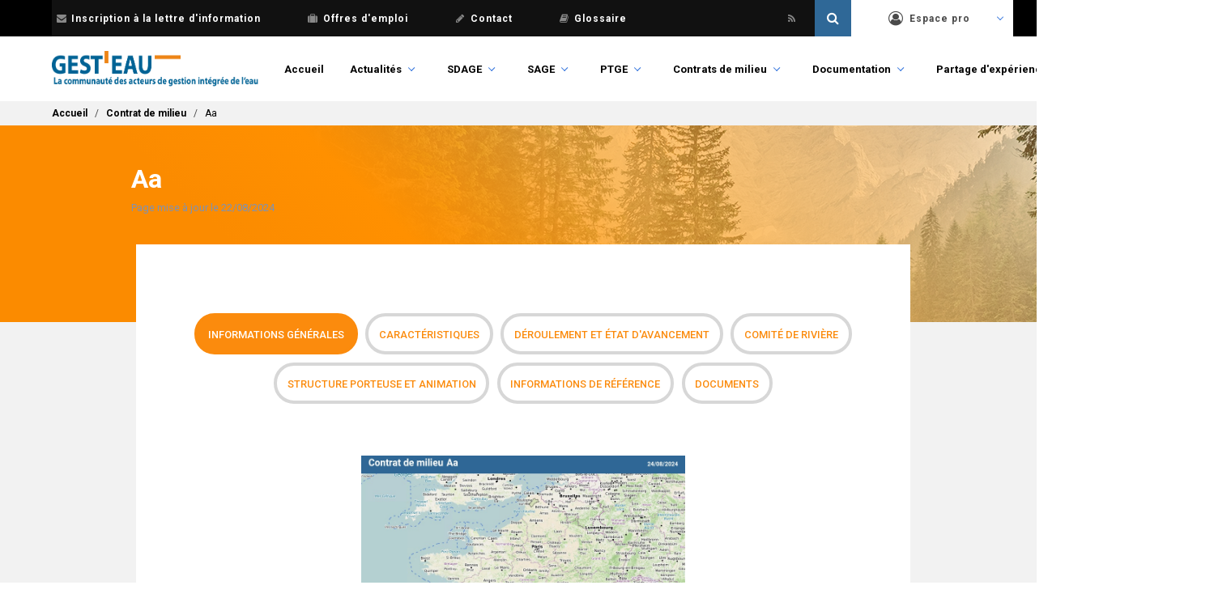

--- FILE ---
content_type: text/html; charset=UTF-8
request_url: https://www.gesteau.fr/contrat/aa
body_size: 27735
content:
<!DOCTYPE html>
<html lang="fr" dir="ltr" prefix="content: http://purl.org/rss/1.0/modules/content/  dc: http://purl.org/dc/terms/  foaf: http://xmlns.com/foaf/0.1/  og: http://ogp.me/ns#  rdfs: http://www.w3.org/2000/01/rdf-schema#  schema: http://schema.org/  sioc: http://rdfs.org/sioc/ns#  sioct: http://rdfs.org/sioc/types#  skos: http://www.w3.org/2004/02/skos/core#  xsd: http://www.w3.org/2001/XMLSchema# ">
  <head>
    <meta charset="utf-8" />
<script async src="https://www.googletagmanager.com/gtag/js?id=UA-4919770-14"></script>
<script>window.dataLayer = window.dataLayer || [];function gtag(){dataLayer.push(arguments)};gtag("js", new Date());gtag("config", "UA-4919770-14", {"groups":"default","anonymize_ip":true});</script>
<script>var _paq = _paq || [];(function(){var u=(("https:" == document.location.protocol) ? "https://po.oieau.fr/piwik/" : "http://po.oieau.fr/piwik/");_paq.push(["setSiteId", "21"]);_paq.push(["setTrackerUrl", u+"piwik.php"]);_paq.push(["setDoNotTrack", 1]);_paq.push(["trackPageView"]);_paq.push(["setIgnoreClasses", ["no-tracking","colorbox"]]);_paq.push(["enableLinkTracking"]);var d=document,g=d.createElement("script"),s=d.getElementsByTagName("script")[0];g.type="text/javascript";g.defer=true;g.async=true;g.src=u+"piwik.js";s.parentNode.insertBefore(g,s);})();</script>
<meta name="title" content="Aa | Gest&#039;eau" />
<link rel="canonical" href="https://www.gesteau.fr/contrat/aa" />
<meta name="Generator" content="Drupal 8 (https://www.drupal.org)" />
<meta name="MobileOptimized" content="width" />
<meta name="HandheldFriendly" content="true" />
<meta name="viewport" content="width=device-width, initial-scale=1.0, maximum-scale=1.0, minimum-scale=1.0, user-scalable=no" />
<meta http-equiv="X-UA-Compatible" content="IE=edge,chrome=1" />
<meta http-equiv="ImageToolbar" content="false" />
<link rel="shortcut icon" href="/sites/default/files/favicon.ico" type="image/vnd.microsoft.icon" />
<link rel="revision" href="/contrat/aa" />

    <title>Aa | Gest&#039;eau</title>
    <link href="https://fonts.googleapis.com/css?family=Roboto:100,100i,300,300i,400,400i,500,500i,700,700i,900,900i" rel="stylesheet">
    <style media="all">
@import url("/modules/custom/gesteau_maps/assets/css/gesteau_maps.css?t6f4g7");
@import url("/modules/custom/gesteau_maps/libraries/leaflet_panel/dist/leaflet-panel-layers.min.css?t6f4g7");
@import url("/modules/custom/gesteau_maps/libraries/leaflet_geosearch/dist/Control.Geocoder.css?t6f4g7");
@import url("/modules/custom/gesteau_maps/libraries/leaflet_mouseposition/src/L.Control.MousePosition.css?t6f4g7");
@import url("/core/themes/stable/css/system/components/ajax-progress.module.css?t6f4g7");
@import url("/core/themes/stable/css/system/components/align.module.css?t6f4g7");
@import url("/core/themes/stable/css/system/components/autocomplete-loading.module.css?t6f4g7");
@import url("/core/themes/stable/css/system/components/fieldgroup.module.css?t6f4g7");
@import url("/core/themes/stable/css/system/components/container-inline.module.css?t6f4g7");
@import url("/core/themes/stable/css/system/components/clearfix.module.css?t6f4g7");
@import url("/core/themes/stable/css/system/components/details.module.css?t6f4g7");
@import url("/core/themes/stable/css/system/components/hidden.module.css?t6f4g7");
@import url("/core/themes/stable/css/system/components/item-list.module.css?t6f4g7");
@import url("/core/themes/stable/css/system/components/js.module.css?t6f4g7");
@import url("/core/themes/stable/css/system/components/nowrap.module.css?t6f4g7");
@import url("/core/themes/stable/css/system/components/position-container.module.css?t6f4g7");
@import url("/core/themes/stable/css/system/components/progress.module.css?t6f4g7");
@import url("/core/themes/stable/css/system/components/reset-appearance.module.css?t6f4g7");
@import url("/core/themes/stable/css/system/components/resize.module.css?t6f4g7");
@import url("/core/themes/stable/css/system/components/sticky-header.module.css?t6f4g7");
@import url("/core/themes/stable/css/system/components/system-status-counter.css?t6f4g7");
@import url("/core/themes/stable/css/system/components/system-status-report-counters.css?t6f4g7");
@import url("/core/themes/stable/css/system/components/system-status-report-general-info.css?t6f4g7");
@import url("/core/themes/stable/css/system/components/tabledrag.module.css?t6f4g7");
@import url("/core/themes/stable/css/system/components/tablesort.module.css?t6f4g7");
@import url("/core/themes/stable/css/system/components/tree-child.module.css?t6f4g7");
@import url("/core/themes/stable/css/views/views.module.css?t6f4g7");
@import url("/modules/contrib/field_group/formatters/tabs/horizontal-tabs.css?t6f4g7");
@import url("/modules/contrib/leaflet/js/leaflet/dist/leaflet.css?t6f4g7");
@import url("/modules/custom/gesteau_faq/../../../libraries/chosen/chosen.css?t6f4g7");
@import url("/modules/custom/gesteau_faq/assets/css/gesteau-faq-list.css?t6f4g7");
</style>
<style media="all">
@import url("/modules/custom/gesteau_faq/assets/css/gesteau-forum-list.css?t6f4g7");
@import url("/modules/contrib/paragraphs/css/paragraphs.unpublished.css?t6f4g7");
</style>
<link rel="stylesheet" href="https://cdn.jsdelivr.net/npm/bulma@0.6.2/css/bulma.css" media="all" />
<style media="all">
@import url("/themes/contrib/bulma/assets/font-awesome/css/font-awesome.css?t6f4g7");
@import url("/themes/contrib/bulma/assets/overrides.css?t6f4g7");
@import url("/themes/contrib/bulma/assets/bulma.style.css?t6f4g7");
@import url("/themes/custom/bulma_gesteau/assets/overrides.css?t6f4g7");
@import url("/themes/custom/bulma_gesteau/assets/bulma_gesteau.style.css?t6f4g7");
@import url("/themes/custom/bulma_gesteau/assets/front.css?t6f4g7");
@import url("/themes/custom/bulma_gesteau/assets/actualites.css?t6f4g7");
@import url("/themes/custom/bulma_gesteau/assets/partages.css?t6f4g7");
@import url("/themes/custom/bulma_gesteau/assets/recherche.css?t6f4g7");
@import url("/themes/custom/bulma_gesteau/assets/responsive.css?t6f4g7");
</style>

    
<!--[if lte IE 8]>
<script src="/core/assets/vendor/html5shiv/html5shiv.min.js?v=3.7.3"></script>
<![endif]-->
<script src="/core/assets/vendor/modernizr/modernizr.min.js?v=3.3.1"></script>


  </head>
  <body class="life-is-fr">    <a href="#main-content" class="visually-hidden focusable">Aller au contenu principal
    </a>  <div class="dialog-off-canvas-main-canvas" data-off-canvas-main-canvas><div class="container navbar-secondary-container is-fluid">
    <div class="container">
        <nav class="navbar navbar-secondary">
            <div class="navbar-menu">
                <div class="navbar-start secondary-menu">
                    <!-- Secondary menu -->
                    <a class="navbar-item" href="/lettre-information"><span class="icon"><i class="fa fa-envelope"></i></span>Inscription à la lettre d'information</a>
                    <a class="navbar-item" href="/annonces"><span class="icon"><i class="fa fa-suitcase"></i></span>Offres d'emploi</a>
                    <a class="navbar-item" href="/contact"><span class="icon"><i class="fa fa-pencil"></i></span>Contact</a>
                    <a class="navbar-item last" target="_blank" href="https://glossaire.eauetbiodiversite.fr/"><span class="icon"><i class="fa fa-book"></i></span>Glossaire</a>
                    <!-- Social menu -->
                    <a class="navbar-item navbar-icon" target="_blank" href="https:///www.linkedin.com/showcase/gesteau/">
                        <span class="icon">
                          <svg xmlns="http://www.w3.org/2000/svg" viewBox="-200 0 1000 500"><!--!Font Awesome Free 6.5.2 by @fontawesome - https://fontawesome.com License - https://fontawesome.com/license/free Copyright 2024 Fonticons, Inc.--><path fill="#888" d="M416 32H31.9C14.3 32 0 46.5 0 64.3v383.4C0 465.5 14.3 480 31.9 480H416c17.6 0 32-14.5 32-32.3V64.3c0-17.8-14.4-32.3-32-32.3zM135.4 416H69V202.2h66.5V416zm-33.2-243c-21.3 0-38.5-17.3-38.5-38.5S80.9 96 102.2 96c21.2 0 38.5 17.3 38.5 38.5 0 21.3-17.2 38.5-38.5 38.5zm282.1 243h-66.4V312c0-24.8-.5-56.7-34.5-56.7-34.6 0-39.9 27-39.9 54.9V416h-66.4V202.2h63.7v29.2h.9c8.9-16.8 30.6-34.5 62.9-34.5 67.2 0 79.7 44.3 79.7 101.9V416z"/></svg>
                        </span>
                    </a>
                    <a class="navbar-item navbar-icon" target="_blank" href="https://x.com/gesteau">
                        <span class="icon">
                          <svg xmlns="http://www.w3.org/2000/svg" viewBox="-200 0 1000 500"><!--!Font Awesome Free 6.5.2 by @fontawesome - https://fontawesome.com License - https://fontawesome.com/license/free Copyright 2024 Fonticons, Inc.--><path fill="#888" d="M389.2 48h70.6L305.6 224.2 487 464H345L233.7 318.6 106.5 464H35.8L200.7 275.5 26.8 48H172.4L272.9 180.9 389.2 48zM364.4 421.8h39.1L151.1 88h-42L364.4 421.8z"/></svg>
                        </span>
                    </a>
                    <a class="navbar-item navbar-icon" target="_blank" href="/rss-actus"><span class="icon"><i class="fa fa-rss"></i></span></a>
                </div>

                <div class="navbar-end">
                    <!-- Search bar -->
                    <div id="secondary-search" class="secondary-search">
                        <form data-drupal-selector="views-exposed-form-search-api-header-default" action="/recherche" method="get">
                            <input class="secondary-search-input" type="text" value="" name="search_api_fulltext" id="search">
                            <input class="secondary-search-submit" type="submit" value="">
                            <span class="secondary-search-icon icon"><i class="fa fa-search"></i></span>
                        </form>
                    </div>

                    <!-- User menu -->
                    <div class="navbar-item has-dropdown is-hoverable user-menu">
                        <a class="navbar-link" href="/user">
                            <span class="icon"><i class="fa fa-user-circle-o"></i></span>
                            Espace pro
                        </a>                            <div class="navbar-dropdown">
                                    <a class="navbar-item" href="/user">
                                        Gérer mon compte
                                    </a>
                                    <a class="navbar-item" href="/contact">
                                        Demander la création d'une fiche (SAGE, PTGE ou contrat)
                                    </a>
                                    <a class="navbar-item" href="/contact">
                                        Demander les droits d'accès à une fiche (SAGE, PTGE ou contrat)
                                    </a>                    </div>
                </div>
            </div>
        </nav>
    </div>
</div>
<div class="container">
  <nav class="navbar navbar-primary" role="navigation" aria-label="primary navigation">
    <div class="navbar-brand">
      <a class="navbar-item" href="/" title="Accueil" rel="home">
        <img src="/themes/custom/bulma_gesteau/logo.png" />
      </a>
      <div id="js-navbar-burger" class="navbar-burger burger" data-target="navbar-menu">
        <span></span>
        <span></span>
        <span></span>
      </div>
    </div>
    <div id="js-navbar-menu" class="navbar-menu"><nav role="navigation" aria-labelledby="navbar-menu-menu" id="navbar-menu" class="navbar-end menu">
  <h2 class="menu-label visually-hidden" id="navbar-menu-menu">Main navigation</h2>      <ul class="navbar">        <li class="navbar-item"><a href="/" data-drupal-link-system-path="&lt;front&gt;">Accueil</a>      </li>        <li class="navbar-item navbar-link is-hoverable"><a href="/actualites" data-drupal-link-system-path="actualites">Actualités</a>      <ul class="navbar navbar-dropdown">        <li class="navbar-item"><a href="/actualites" data-drupal-link-system-path="actualites">Actualités</a>      </li>        <li class="navbar-item"><a href="/agenda" data-drupal-link-system-path="agenda">Agenda</a>      </li>        <li class="navbar-item"><a href="/lettre-information" data-drupal-link-system-path="lettre-information">Lettre d&#039;information</a>      </li>        <li class="navbar-item"><a href="/lettre-gemapi" data-drupal-link-system-path="lettre-gemapi">Lettre GEMAPI</a>      </li>        <li class="navbar-item"><a href="/lettre-ptge" data-drupal-link-system-path="lettre-ptge">Lettre PTGE</a>      </li>        <li class="navbar-item"><a href="/node/add/evenement" data-drupal-link-system-path="node/add/evenement">Proposer un événement</a>      </li>    </ul>      </li>        <li class="navbar-item navbar-link is-hoverable"><a href="/presentation/sdage" data-drupal-link-system-path="node/45751">SDAGE</a>      <ul class="navbar navbar-dropdown">        <li class="navbar-item"><a href="/presentation/sdage" data-drupal-link-system-path="node/45751">Qu&#039;est-ce qu&#039;un SDAGE ?</a>      </li>        <li class="navbar-item"><a href="/sdage/textes-reglementaires" data-drupal-link-system-path="node/45756">Textes réglementaires et jurisprudence</a>      </li>        <li class="navbar-item"><a href="/consulter-les-sdage" data-drupal-link-system-path="node/45754">Consulter les SDAGE</a>      </li>    </ul>      </li>        <li class="navbar-item navbar-link is-hoverable"><a href="/presentation/sage" data-drupal-link-system-path="node/45752">SAGE</a>      <ul class="navbar navbar-dropdown">        <li class="navbar-item"><a href="/presentation/sage" data-drupal-link-system-path="node/45752">Qu&#039;est-ce qu&#039;un SAGE ?</a>      </li>        <li class="navbar-item"><a href="/textes-reglementaires/sage" data-drupal-link-system-path="node/45758">Textes réglementaires et jurisprudence</a>      </li>        <li class="navbar-item"><a href="/sage" data-drupal-link-system-path="sage">Carte de situation</a>      </li>        <li class="navbar-item"><a href="/rechercher/sage" data-drupal-link-system-path="rechercher/sage">Rechercher un SAGE</a>      </li>        <li class="navbar-item"><a href="/telecharger/sage" data-drupal-link-system-path="node/58877">Télécharger les données des SAGE</a>      </li>        <li class="navbar-item"><a href="/chiffres-cles/sage" data-drupal-link-system-path="chiffres-cles/sage">Chiffres clés</a>      </li>        <li class="navbar-item"><a href="/base-regles-sage/sage" data-drupal-link-system-path="node/183359">Base de données nationale des règles de SAGE</a>      </li>        <li class="navbar-item"><a href="/metier/sage" data-drupal-link-system-path="node/195359">Métier d&#039;animation du SAGE</a>      </li>    </ul>      </li>        <li class="navbar-item navbar-link is-hoverable"><a href="/presentation/ptge" data-drupal-link-system-path="node/195622">PTGE</a>      <ul class="navbar navbar-dropdown">        <li class="navbar-item"><a href="/presentation/ptge" data-drupal-link-system-path="node/195622">Qu’est-ce qu’un PTGE ?</a>      </li>        <li class="navbar-item"><a href="/ptge" data-drupal-link-system-path="ptge">Carte de situation des PTGE</a>      </li>        <li class="navbar-item"><a href="/rechercher/ptge" data-drupal-link-system-path="rechercher/ptge">Rechercher un PTGE</a>      </li>        <li class="navbar-item"><a href="/telecharger/ptge" data-drupal-link-system-path="node/195623">Télécharger les données des PTGE</a>      </li>        <li class="navbar-item"><a href="/lettre-ptge" data-drupal-link-system-path="lettre-ptge">Lettre PTGE</a>      </li>        <li class="navbar-item"><a href="/chiffres-cles/ptge" data-drupal-link-system-path="chiffres-cles/ptge">Chiffres clés</a>      </li>    </ul>      </li>        <li class="navbar-item navbar-link is-hoverable"><a href="/presentation/contrat" data-drupal-link-system-path="node/45753">Contrats de milieu</a>      <ul class="navbar navbar-dropdown">        <li class="navbar-item"><a href="/presentation/contrat" data-drupal-link-system-path="node/45753">Qu&#039;est-ce qu&#039;un contrat de milieu ?</a>      </li>        <li class="navbar-item"><a href="/textes-reglementaires/contrat" data-drupal-link-system-path="node/45759">Textes réglementaires</a>      </li>        <li class="navbar-item"><a href="/contrats" data-drupal-link-system-path="contrats">Carte de situation</a>      </li>        <li class="navbar-item"><a href="/rechercher/contrat" data-drupal-link-system-path="rechercher/contrat">Rechercher un contrat de milieu</a>      </li>        <li class="navbar-item"><a href="/telecharger/contrat" data-drupal-link-system-path="node/58878">Télécharger les données des contrats de milieu</a>      </li>        <li class="navbar-item"><a href="/chiffres-cles/contrat" data-drupal-link-system-path="chiffres-cles/contrat">Chiffres clés</a>      </li>    </ul>      </li>        <li class="navbar-item navbar-link is-hoverable"><a href="/documentation" data-drupal-link-system-path="documentation">Documentation</a>      <ul class="navbar navbar-dropdown">        <li class="navbar-item"><a href="/documentation" data-drupal-link-system-path="documentation">Rechercher un document</a>      </li>        <li class="navbar-item"><a href="/textes-reglementaires" data-drupal-link-system-path="node/66901">Textes réglementaires</a>      </li>        <li class="navbar-item"><a href="/guides-methodologiques" data-drupal-link-system-path="node/66935">Guides méthodologiques</a>      </li>    </ul>      </li>        <li class="navbar-item navbar-link is-hoverable"><a href="/partage-experiences" data-drupal-link-system-path="node/106025">Partage d&#039;expériences</a>      <ul class="navbar navbar-dropdown">        <li class="navbar-item"><a href="/partage-experiences" data-drupal-link-system-path="node/106025">Partage d&#039;expériences</a>      </li>        <li class="navbar-item"><a href="/forum" data-drupal-link-system-path="forum">Forum</a>      </li>        <li class="navbar-item"><a href="/reunions-animateurs" data-drupal-link-system-path="node/84934">Réunions des animateurs</a>      </li>        <li class="navbar-item"><a href="/rendez-vous-gesteau" data-drupal-link-system-path="node/106998">Rendez-vous Gest&#039;eau</a>      </li>        <li class="navbar-item"><a href="/partage-experiences/a-linternational" data-drupal-link-system-path="node/157575">A l&#039;international</a>      </li>    </ul>      </li>        <li class="navbar-item navbar-link is-hoverable"><a href="/life-eau-climat" data-drupal-link-system-path="node/161512">LIFE Eau&amp;Climat</a>      <ul class="navbar navbar-dropdown">        <li class="menu-is-fr navbar-item"><a href="/life-eau-climat" data-drupal-link-system-path="node/161512">Accueil projet</a>      </li>        <li class="menu-is-fr navbar-item"><a href="/life-eau-climat/presentation" data-drupal-link-system-path="node/183537">Présentation</a>      </li>        <li class="menu-is-fr navbar-item"><a href="/life-eau-climat/actualit%C3%A9s" data-drupal-link-system-path="node/183538">Actualités</a>      </li>        <li class="menu-is-fr navbar-item"><a href="/life-eau-climat/partenaires" data-drupal-link-system-path="node/182495">Partenaires</a>      </li>        <li class="menu-is-fr navbar-item"><a href="/life-eau-climat/actions" data-drupal-link-system-path="node/183543">Actions</a>      </li>        <li class="menu-is-fr navbar-item"><a href="/life-eau-climat/resultats" data-drupal-link-system-path="node/183549">Résultats</a>      </li>        <li class="menu-is-fr navbar-item"><a href="/life-eau-climat/communication" data-drupal-link-system-path="node/183550">Communication</a>      </li>        <li class="menu-is-fr navbar-item"><a href="/life-eau-climat/ressources" data-drupal-link-system-path="node/183551">Ressources</a>      </li>        <li class="menu-is-en navbar-item"><a href="/en/life-eau-climat" data-drupal-link-system-path="node/184176">Home</a>      </li>        <li class="menu-is-en navbar-item"><a href="/en/life-eau-climat/presentation" data-drupal-link-system-path="node/184178">Presentation</a>      </li>        <li class="menu-is-en navbar-item"><a href="/en/life-eau-climat/news" data-drupal-link-system-path="node/184179">News</a>      </li>        <li class="menu-is-en navbar-item"><a href="/en/life-eau-climat/partners" data-drupal-link-system-path="node/184180">Partners</a>      </li>        <li class="menu-is-en navbar-item"><a href="/en/life-eau-climat/actions" data-drupal-link-system-path="node/184197">Actions</a>      </li>        <li class="menu-is-en navbar-item"><a href="/en/life-eau-climat/results" data-drupal-link-system-path="node/184203">Results</a>      </li>        <li class="menu-is-en navbar-item"><a href="/en/life-eau-climat/communication" data-drupal-link-system-path="node/184204">Communication</a>      </li>        <li class="menu-is-en navbar-item"><a href="/en/life-eau-climat/resources" data-drupal-link-system-path="node/184205">Resources</a>      </li>    </ul>      </li>    </ul></nav>

    </div>
  </nav>
</div><section class="hero breadcrumbs">    <div class="hero-footer">
      <div class="container"><div id="block-bulma-gesteau-breadcrumbs" class="block block-system block-system-breadcrumb-block clearfix">  <nav class="breadcrumb" role="navigation" aria-labelledby="system-breadcrumb">
    <h2 id="system-breadcrumb" class="visually-hidden">Fil d'Ariane</h2>
    <ol>      <li>          <a href="/">Accueil</a>      </li>      <li>          <a href="/presentation/contrat">Contrat de milieu</a>      </li>      <li>Aa      </li>    </ol>  </nav></div>

      </div>
    </div></section><section class="hero gesteau-title">
  <div class="container is-fluid gesteau-title-background-contrat">
    <div class="hero-body">
      <div class="container">
        <div class="columns is-centered">
          <div class="column is-10">
            <h1 class="title"><div id="block-bulma-gesteau-page-title" class="block block-core block-page-title-block clearfix">  <h1 class="title"><span>Aa</span>
</h1>

  <div class="subtitle">      <div>
        Page mise à jour le&nbsp;22/08/2024
      </div>  </div></div>

            </h1>
            <h2 class="subtitle">
            </h2>
          </div>
        </div>
      </div>
    </div>
  </div>
</section><section class="section main-section-contrat">
  <main role="main" class="container">
    <a id="main-content" tabindex="-1"></a>


    <div class="columns is-centered">      <div class="main-content column is-10"><div id="block-bulma-gesteau-content" class="block block-system block-system-main-block clearfix"><article data-history-node-id="58801" role="article" about="/contrat/aa" class="content contrat-de-milieux full clearfix">

  <div class="node-contrat-de-milieux"><div class=" field-group-tabs-wrapper"><div class="section">
    <div data-horizontal-tabs-panes><input class="horizontal-tabs-active-tab" type="hidden" />
<details id="edit-group-info-generale" class="js-form-wrapper form-wrapper" open="open"><summary role="button" aria-controls="edit-group-info-generale" aria-expanded="true" aria-pressed="true">Informations générales</summary>
                <div>
                  <div>
                  <figure class="image">
                    <img style="width:400px;" src="https://www.gesteau.fr/sites/default/files/gesteau/map/contratsR192.jpg?d=20251128055606" typeof="foaf:Image">
                  </figure>
                  </div>
                </div>
                  <div class="field-wrapper">
    <div class="label is-pulled-left">Etat d&#039;avancement</div>    <div>Abandonné</div>  </div>  <div class="field-wrapper">
    <div class="label is-pulled-left">Contrat transfrontalier</div>    <div>Contrat de milieu non transfrontalier</div>  </div>  <div class="field-wrapper">
    <div class="label">SAGE mené sur le territoire</div>      <div>    <div><a href="/sage/audomarois" hreflang="fr">Audomarois</a></div>      </div>  </div>
</details>
<details id="edit-group-caracteristiques" class="js-form-wrapper form-wrapper"><summary role="button" aria-controls="edit-group-caracteristiques" aria-expanded="false" aria-pressed="false">Caractéristiques</summary>      <div>    <div><div id="leaflet-map" style="min-width: 150px; height:300px"></div>
</div></div>  <div class="field-wrapper">
    <div class="label is-pulled-left">Superficie</div>    <div content="665.00">665.00km²</div>  </div>  <div class="content field-wrapper">
    <div class="label">Informations sur la superficie</div>    <div><p>Reprend les limites du SAGE Audomarois.</p></div>  </div>  <div class="field-wrapper">
    <div class="label">Milieux aquatiques</div>      <div>    <div><a href="/milieu/eaux-douces-superficielles" hreflang="fr">Eaux douces superficielles</a></div>    <div><a href="/milieu/eaux-souterraines" hreflang="fr">Eaux souterraines</a></div>      </div>  </div>  <div class="content field-wrapper">
    <div class="label">Informations sur les milieux aquatiques</div>    <div><p><em>Hydraulique de la vallée de l'Aa </em></p><br />
<p>Les vallées de l'Aa et de ses affluents sont étroites, et les versants sont généralement fortement pentus. Aussi, ces rivières sont sensibles à des crues, crues qui sont de plus en plus puissantes et rapides du fait de l'évolution des paysages agricoles mais aussi de l'imperméabilisation grandissante. Etant donné la forte présence humaine en fond de vallée, ces crues peuvent avoir des incidences catastrophiques. La crue exceptionnelle de février-mars 2002 a touché plus de 1 200 logements avec jusqu'à parfois 1,50 mètres d'eau à l'intérieur, et plusieurs industries papetières ont dû arrêter leur production.  D'autre part, tout le bassin artésien est soumis à des risques de coulées de boues issues des ruissellements sur les parcelles agricoles. Ces coulées de boue créent des perturbations locales, en particulier sur les voiries. Elles ont une forte incidence, par entraînement des limons, sur l'envasement des points bas, et plus spécialement au niveau du marais audomarois et du bief du Haut-Pont sur le canal de Neufossé.</p><br />
<p><em>Niveaux d'eau du marais audomarois </em></p><br />
<p>Le marais audomarois correspond à une cuvette où l'Aa s'épanche en atteignant la plaine de Flandres. Les écoulements y sont quasi-nuls. Les niveaux d'eau sont entièrement liés à ceux du canal de navigation. En temps normal, le niveau fluctue, en fonction du fonctionnement des ouvrages de navigation, et des apports en eau, autour d'une côte fixée.</p></div>  </div>  <div class="field-wrapper">
    <div class="label">Linéaire total des cours d&#039;eau</div>    <div content="120">120km</div>  </div>  <div class="field-wrapper">
    <div class="label">Linéaire du cours d&#039;eau principal</div>    <div content="54">54km</div>  </div>  <div class="content field-wrapper">
    <div class="label">Liste des enjeux du contrat</div>    <div><p>Fort de la concertation établie entre les acteurs de son territoire et du diagnostic réalisé par la CLE entre 1995 et 2001, le SAGE de l'Audomarois identifie quatre grands enjeux à l'intérieur de son périmètre :</p><br />
<ul><br />
<li>Assurer de façon durable la satisfaction des besoins en eau des différents usagers, en quantité et en qualité. </li><br />
<li>Assurer le bon état écologique des milieux humides et aquatiques. </li><br />
<li>Assurer la protection des biens et des personnes soumises à des risques d'inondation. </li><br />
<li>Préserver et mettre en valeur le marais audomarois. </li><br />
</ul><br />
<p>Le contrat de rivière répond aux mêmes enjeux que ceux du SAGE, avec l'objectif principal de faciliter et de garantir la mise en oeuvre de ses orientations.</p></div>  </div>  <div class="content field-wrapper">
    <div class="label">Motivation de la démarche et des objectifs poursuivis</div>    <div><p>Afin de concrétiser la motivation des acteurs locaux, le PNR CMO et le SmageAa ont initié une réflexion sur l'utilisation de l'outil opérationnel contrat de rivière pour préciser, chiffrer et mettre rapidement en oeuvre les programmes d'action prioritaires du SAGE. Ce projet a été validé par les élus du bureau de la CLE le 2 août 2005, qui souhaitent le présenter à la CLE lors de sa prochaine assemblée le 27 septembre 2005. Complément opérationnel du SAGE, le contrat de rivière permettrait de coordonner l'application des orientations globales du SAGE par la mise en oeuvre d'un plan d'action adapté.</p></div>  </div>  <div class="content field-wrapper">
    <div class="label">Caractéristiques physiques du bassin</div>    <div><p>Petit fleuve côtier, l'Aa parcourt, de sa source située dans les collines crayeuses de l'Artois à l'exutoire du marais audomarois, un bassin versant orienté sud-ouest / nord-est, marqué par un fort contraste entre l'amont et l'aval. D'abord cours d'eau naturel qui serpente sur une cinquantaine de kilomètres dans une vallée marquée, l'Aa s'épanche ensuite dans la cuvette de l'Audomarois, où elle est canalisée et en interconnexion forte avec la Lys au sud-est, le Delta de l'Aa au nord-ouest et les 700 km de voies d'eau du marais audomarois qui l'entourent.   Le territoire du contrat de rivière peut être subdivisé en deux grandes entités géographiques : la vallée de l'Aa et le marais audomarois.   La vallée de l'Aa correspond au plateau calcaire de l'Artois, qu'entaillent l'Aa et ses affluents.</p><br />
<p>A l'amont l'espace est essentiellement marqué par l'activité agricole de polyculture-élevage. Le marais audomarois, entité remarquable au niveau régional pour la qualité de son patrimoine naturel et paysager, est aussi le dernier marais maraîcher cultivé de France. Il est sillonné de canaux et de fossés qui en font une zone humide exceptionnelle</p></div>  </div>  <div class="content field-wrapper">
    <div class="label">Caractéristiques socio-économiques du bassin</div>    <div><p>La population du bassin versant est de 97 412 habitants. Cette population est concentrée sur l'agglomération de Saint-Omer et sur la basse vallée de l'Aa.  La plupart des activités du territoire sont liées à l'eau. Les principales industries sont fortement consommatrices d'eau (30 % des prélèvements) et productrices de rejets dans le milieu. Les activités agricoles du bassin sont la culture céréalière, l'élevage, le maraîchage et la cressiculture. On trouve également plusieurs piscicultures de truites installées à proximité de la rivière.  Les prélèvements effectués dans la nappe de la craie sont très importants (40 millions de m³ / an, dont 60 % exportés à l'extérieur du bassin).  D'autre part une activité très présente est la navigation, marchande et touristique sur l'Aa canalisée et le canal de Neufossé, navigation de loisir à l'intérieur du marais.</p></div>  </div>  <div class="content field-wrapper">
    <div class="label">Caractéristiques institutionnelles du bassin</div>    <div><p>Le bassin versant regroupe 72 communes et se situe sur deux départements, le Nord pour 7 communes et le Pas-de-Calais pour 65 communes, soit une seule région, le Nord-Pas de Calais. Les communes du bassin versant sont rattachées à 11 intercommunalités ; et une commune, Watten, n'appartient actuellement à aucune intercommunalité.</p></div>  </div>
</details>
<details id="edit-group-deroulement" class="js-form-wrapper form-wrapper"><summary role="button" aria-controls="edit-group-deroulement" aria-expanded="false" aria-pressed="false">Déroulement et état d'avancement</summary>  <div class="content field-wrapper">
    <div class="label">Commentaire sur l&#039;état d&#039;avancement</div>    <div><p>Le périmètre du contrat de rivière de l'Aa étant le même que celui du SAGE, la commission locale de l'eau fait fonction de comité de rivière, conformément à la circulaire du 30 janvier 2004.</p><br />
<p>Le contrat de rivière de l'Aa a été initialisé mais jamais finalisé. Faute de plus-value, la démarche a été stopée et rattachée à une autre : la mise en oeuvre opérationnelle du SAGE Audomarois se poursuit hors contractualisation.</p></div>  </div>
<div class="box">  <h3>Elaboration</h3>  <div class="content field-wrapper">
    <div class="label is-pulled-left">Réflexion préalable</div>    <div>2004</div>  </div></div>
<div class="box">  <h3>Emergence</h3>  <div class="field-wrapper">
    <div class="label is-pulled-left">Validation du dossier préalable</div>    <div>09/12/2005</div>  </div></div>
</details>
<details id="edit-group-comite-de-riviere" class="js-form-wrapper form-wrapper"><summary role="button" aria-controls="edit-group-comite-de-riviere" aria-expanded="false" aria-pressed="false">Comité de rivière</summary>  <div>
    <div class="label title is-4 para-title">Contact(s) Comité de rivière</div>      <div>    <div  class="box">  <div class="paragraph paragraph--type--contact-cle-comite-de-riviere paragraph--view-mode--default">  <div class="field-wrapper">
    <div class="label is-pulled-left">Rôle du contact</div>    <div>Président(e)</div>  </div>  <div class="field-wrapper">
    <div class="label is-pulled-left">Civilité</div>    <div>Monsieur</div>  </div>  <div class="field-wrapper">
    <div class="label is-pulled-left">Nom</div>    <div>Christian DENIS</div>  </div>  <div class="field-wrapper">
    <div class="label is-pulled-left">Fonction</div>    <div>Maire Adjoint de Wizerne</div>  </div>  </div></div>      </div>  </div>
</details>
<details id="edit-group-structure-porteuse-et-anim" class="js-form-wrapper form-wrapper"><summary role="button" aria-controls="edit-group-structure-porteuse-et-anim" aria-expanded="false" aria-pressed="false">Structure porteuse et animation</summary>  <div>
    <div class="label title is-4 para-title">Structure</div>      <div>    <div  class="box">  <div class="paragraph paragraph--type--structure paragraph--view-mode--default">  <div class="field-wrapper">
    <div class="label is-pulled-left">Rôle de la structure</div>    <div>Structure porteuse de l'élaboration et de la mise en œuvre</div>  </div>  <div class="field-wrapper">
    <div class="label is-pulled-left">Nom de la structure</div>    <div>Parc Naturel Régional des Caps et Marais d&#039;Opale</div>  </div>  </div></div>      </div>  </div>
</details>
<details id="edit-group-informations-de-red" class="js-form-wrapper form-wrapper"><summary role="button" aria-controls="edit-group-informations-de-red" aria-expanded="false" aria-pressed="false">Informations de référence</summary>  <div class="field-wrapper">
    <div class="label is-pulled-left">Comité de bassin</div>      <div>    <div><a href="/comite/artois-picardie" hreflang="fr">Artois-Picardie</a></div>      </div>  </div>  <div class="field-wrapper">
    <div class="label is-pulled-left">Code du contrat</div>    <div>R192</div>  </div>
</details>
<details id="edit-group-contrat-documents" class="js-form-wrapper form-wrapper"><summary role="button" aria-controls="edit-group-contrat-documents" aria-expanded="false" aria-pressed="false">Documents</summary><div class="views-element-container field">
<div>
</div>
</div>
</details>

    </div>
    <div class="box export-box">
        <h1 class="title is-4 has-text-weight-bold">Exporter des données :</h1>
        <table>
            <tr>
                <td><a href="https://www.gesteau.fr/export/contrat/admin/58801">EXPORTER LA LISTE DES COMMUNES</a><a href="https://www.gesteau.fr/export/contrat/admin/58801"><i class="icon fa fa-long-arrow-right is-pulled-right"></i></a></td>
            </tr>
            <tr>
                <td><a href="https://www.gesteau.fr/export/contrat/mdo/58801">EXPORTER LA LISTE DES MASSES D'EAU</a><a href="https://www.gesteau.fr/export/contrat/mdo/58801"><i class="icon fa fa-long-arrow-right is-pulled-right"></i></a></td>
            </tr>
        </table>
    </div>
</div></div>
  </div>

</article>
</div>

      </div>    </div>
  </main>
</section><section class="hero bsa bottom-section-contrat">
  <div class="container"><div class="views-element-container" id="block-views-block-actualites-locales-block-3">
  <div class="section">      <h1 class="title">Les actualités du PTGE</h1><div class="field"><div class="js-view-dom-id-875fdc0bb669e1c00b40949827f5da299108ae5fa41ac1a766f7bb41dd740a88">
</div>
</div>
  </div>
</div>

  </div>
</section><footer role="contentinfo" class="footer">
  <div class="container is-fluid plan">
    <div class="container"><div class="footer-newsletter"><div id="block-blocinscriptionnewsletterfooter" class="block block-block-content block-block-content1b9cc0d1-0c35-496f-b2f9-254d6f340d8c clearfix column is-narrow">      <div class="field-text-with-summary content">    <div><div class="footer-newsletter">
<h3>Lettre d'information</h3>

<form accept-charset="UTF-8" action="https://www.gesteau.fr/lettre-information" class="webform-submission-form webform-submission-add-form webform-submission-lettre-d-information-form webform-submission-lettre-d-information-add-form js-webform-details-toggle webform-details-toggle contextual-region" data-drupal-selector="webform-submission-lettre-d-information-add-form" method="get">
<div class="columns">
<div class="column is-5"><label for="adresse_e_mail2">Inscrivez-vous à la lettre d'information : </label></div>

<div class="column is-5"><input aria-required="true" autocomplete="off" class="form-email required" data-drupal-selector="edit-adresse-e-mail" maxlength="254" name="adresse_e_mail2" placeholder="Saisissez votre email" required="required" size="60" type="email" value="" /></div>

<nav class="radios--wrapper fieldgroup form-composite webform-composite-visible-title required js-webform-type-radios webform-type-radios panel js-form-item form-item js-form-wrapper form-wrapper" data-drupal-selector="edit-je-souhaite">
<p class="panel-heading fieldset-legend js-form-required form-required">Je souhaite</p>

<div class="panel-block fieldset-wrapper">
<div class="js-webform-radios webform-options-display-one-column">
<div class="js-form-item field form-item js-form-type-radio form-item-je-souhaite js-form-item-je-souhaite"><label class="label control-label option" for="edit-je-souhaite-m-abonner"><input checked="checked" class="form-radio" data-drupal-selector="edit-je-souhaite-m-abonner" name="je_souhaite" type="radio" value="m_abonner" /> m'abonner</label></div>

<div class="js-form-item field form-item js-form-type-radio form-item-je-souhaite js-form-item-je-souhaite"><label class="label control-label option" for="edit-je-souhaite-me-desabonner"><input class="form-radio" data-drupal-selector="edit-je-souhaite-me-desabonner" name="je_souhaite" type="radio" value="me_desabonner" /> me désabonner</label></div>
</div>
</div>
</nav>

<div class="column is-2 cta"><input type="submit" value="Valider" /></div>
</div>
</form>
</div>
</div></div></div>
</div><div id="block-sitemap" class="block block-sitemap clearfix column is-narrow">
<div class="sitemap">    <div class="sitemap-message">Toutes les rubriques du site Gest'eau !
    </div>      <div class="sitemap-box-menu sitemap-box-menu-main sitemap-box">          <h2>Main navigation</h2>        <div class="content"><ul class="sitemap-menu"><li class="first leaf"><a href="/" data-drupal-link-system-path="&lt;front&gt;">Accueil</a></li>
<li class="expanded"><a href="/actualites" data-drupal-link-system-path="actualites">Actualités</a><ul class="sitemap-menu"><li class="first leaf"><a href="/actualites" data-drupal-link-system-path="actualites">Actualités</a></li>
<li class="leaf"><a href="/agenda" data-drupal-link-system-path="agenda">Agenda</a></li>
<li class="leaf"><a href="/lettre-information" data-drupal-link-system-path="lettre-information">Lettre d&#039;information</a></li>
<li class="leaf"><a href="/lettre-gemapi" data-drupal-link-system-path="lettre-gemapi">Lettre GEMAPI</a></li>
<li class="leaf"><a href="/lettre-ptge" data-drupal-link-system-path="lettre-ptge">Lettre PTGE</a></li>
<li class="last leaf"><a href="/node/add/evenement" data-drupal-link-system-path="node/add/evenement">Proposer un événement</a></li>
</ul></li>
<li class="expanded"><a href="/presentation/sdage" data-drupal-link-system-path="node/45751">SDAGE</a><ul class="sitemap-menu"><li class="first leaf"><a href="/presentation/sdage" data-drupal-link-system-path="node/45751">Qu&#039;est-ce qu&#039;un SDAGE ?</a></li>
<li class="leaf"><a href="/sdage/textes-reglementaires" data-drupal-link-system-path="node/45756">Textes réglementaires et jurisprudence</a></li>
<li class="last leaf"><a href="/consulter-les-sdage" data-drupal-link-system-path="node/45754">Consulter les SDAGE</a></li>
</ul></li>
<li class="expanded"><a href="/presentation/sage" data-drupal-link-system-path="node/45752">SAGE</a><ul class="sitemap-menu"><li class="first leaf"><a href="/presentation/sage" data-drupal-link-system-path="node/45752">Qu&#039;est-ce qu&#039;un SAGE ?</a></li>
<li class="leaf"><a href="/textes-reglementaires/sage" data-drupal-link-system-path="node/45758">Textes réglementaires et jurisprudence</a></li>
<li class="leaf"><a href="/sage" data-drupal-link-system-path="sage">Carte de situation</a></li>
<li class="leaf"><a href="/rechercher/sage" data-drupal-link-system-path="rechercher/sage">Rechercher un SAGE</a></li>
<li class="leaf"><a href="/telecharger/sage" data-drupal-link-system-path="node/58877">Télécharger les données des SAGE</a></li>
<li class="leaf"><a href="/chiffres-cles/sage" data-drupal-link-system-path="chiffres-cles/sage">Chiffres clés</a></li>
<li class="leaf"><a href="/base-regles-sage/sage" data-drupal-link-system-path="node/183359">Base de données nationale des règles de SAGE</a></li>
<li class="last leaf"><a href="/metier/sage" data-drupal-link-system-path="node/195359">Métier d&#039;animation du SAGE</a></li>
</ul></li>
<li class="expanded"><a href="/presentation/ptge" data-drupal-link-system-path="node/195622">PTGE</a><ul class="sitemap-menu"><li class="first leaf"><a href="/presentation/ptge" data-drupal-link-system-path="node/195622">Qu’est-ce qu’un PTGE ?</a></li>
<li class="leaf"><a href="/ptge" data-drupal-link-system-path="ptge">Carte de situation des PTGE</a></li>
<li class="leaf"><a href="/rechercher/ptge" data-drupal-link-system-path="rechercher/ptge">Rechercher un PTGE</a></li>
<li class="leaf"><a href="/telecharger/ptge" data-drupal-link-system-path="node/195623">Télécharger les données des PTGE</a></li>
<li class="leaf"><a href="/lettre-ptge" data-drupal-link-system-path="lettre-ptge">Lettre PTGE</a></li>
<li class="last leaf"><a href="/chiffres-cles/ptge" data-drupal-link-system-path="chiffres-cles/ptge">Chiffres clés</a></li>
</ul></li>
<li class="expanded"><a href="/presentation/contrat" data-drupal-link-system-path="node/45753">Contrats de milieu</a><ul class="sitemap-menu"><li class="first leaf"><a href="/presentation/contrat" data-drupal-link-system-path="node/45753">Qu&#039;est-ce qu&#039;un contrat de milieu ?</a></li>
<li class="leaf"><a href="/textes-reglementaires/contrat" data-drupal-link-system-path="node/45759">Textes réglementaires</a></li>
<li class="leaf"><a href="/contrats" data-drupal-link-system-path="contrats">Carte de situation</a></li>
<li class="leaf"><a href="/rechercher/contrat" data-drupal-link-system-path="rechercher/contrat">Rechercher un contrat de milieu</a></li>
<li class="leaf"><a href="/telecharger/contrat" data-drupal-link-system-path="node/58878">Télécharger les données des contrats de milieu</a></li>
<li class="last leaf"><a href="/chiffres-cles/contrat" data-drupal-link-system-path="chiffres-cles/contrat">Chiffres clés</a></li>
</ul></li>
<li class="expanded"><a href="/documentation" data-drupal-link-system-path="documentation">Documentation</a><ul class="sitemap-menu"><li class="first leaf"><a href="/documentation" data-drupal-link-system-path="documentation">Rechercher un document</a></li>
<li class="leaf"><a href="/textes-reglementaires" data-drupal-link-system-path="node/66901">Textes réglementaires</a></li>
<li class="last leaf"><a href="/guides-methodologiques" data-drupal-link-system-path="node/66935">Guides méthodologiques</a></li>
</ul></li>
<li class="expanded"><a href="/partage-experiences" data-drupal-link-system-path="node/106025">Partage d&#039;expériences</a><ul class="sitemap-menu"><li class="first leaf"><a href="/partage-experiences" data-drupal-link-system-path="node/106025">Partage d&#039;expériences</a></li>
<li class="leaf"><a href="/forum" data-drupal-link-system-path="forum">Forum</a></li>
<li class="leaf"><a href="/reunions-animateurs" data-drupal-link-system-path="node/84934">Réunions des animateurs</a></li>
<li class="leaf"><a href="/rendez-vous-gesteau" data-drupal-link-system-path="node/106998">Rendez-vous Gest&#039;eau</a></li>
<li class="last leaf"><a href="/partage-experiences/a-linternational" data-drupal-link-system-path="node/157575">A l&#039;international</a></li>
</ul></li>
<li class="last expanded"><a href="/life-eau-climat" data-drupal-link-system-path="node/161512">LIFE Eau&amp;Climat</a><ul class="sitemap-menu"><li class="first leaf"><a href="/life-eau-climat" data-drupal-link-system-path="node/161512">Accueil projet</a></li>
<li class="leaf"><a href="/life-eau-climat/presentation" data-drupal-link-system-path="node/183537">Présentation</a></li>
<li class="leaf"><a href="/life-eau-climat/actualit%C3%A9s" data-drupal-link-system-path="node/183538">Actualités</a></li>
<li class="leaf"><a href="/life-eau-climat/partenaires" data-drupal-link-system-path="node/182495">Partenaires</a></li>
<li class="leaf"><a href="/life-eau-climat/actions" data-drupal-link-system-path="node/183543">Actions</a></li>
<li class="leaf"><a href="/life-eau-climat/resultats" data-drupal-link-system-path="node/183549">Résultats</a></li>
<li class="leaf"><a href="/life-eau-climat/communication" data-drupal-link-system-path="node/183550">Communication</a></li>
<li class="leaf"><a href="/life-eau-climat/ressources" data-drupal-link-system-path="node/183551">Ressources</a></li>
<li class="leaf"><a href="/en/life-eau-climat" data-drupal-link-system-path="node/184176">Home</a></li>
<li class="leaf"><a href="/en/life-eau-climat/presentation" data-drupal-link-system-path="node/184178">Presentation</a></li>
<li class="leaf"><a href="/en/life-eau-climat/news" data-drupal-link-system-path="node/184179">News</a></li>
<li class="leaf"><a href="/en/life-eau-climat/partners" data-drupal-link-system-path="node/184180">Partners</a></li>
<li class="leaf"><a href="/en/life-eau-climat/actions" data-drupal-link-system-path="node/184197">Actions</a></li>
<li class="leaf"><a href="/en/life-eau-climat/results" data-drupal-link-system-path="node/184203">Results</a></li>
<li class="leaf"><a href="/en/life-eau-climat/communication" data-drupal-link-system-path="node/184204">Communication</a></li>
<li class="last leaf"><a href="/en/life-eau-climat/resources" data-drupal-link-system-path="node/184205">Resources</a></li>
</ul></li>
</ul>
        </div>
      </div></div>
</div>



    </div>
  </div>
  <div class="container is-fluid links">
    <div class="container">
      <a href="/faq">FAQ</a>&nbsp; | &nbsp;
      <a href="/mentions-legales">Mentions légales</a>&nbsp; | &nbsp;
      <a href="/donnees-personnelles">Données personnelles</a>&nbsp; | &nbsp;
      <a href="/avertissement">Avertissement</a>&nbsp; | &nbsp;
      <a href="/rss">RSS</a>&nbsp; | &nbsp;
      <a href="/sitemap">Plan du site</a>
    </div>
  </div>
  <div class="container logos">
    <div class="columns">
      <div class="column is-6">
        <img class="logo-oieau" title="Logo Office International de l'Eau" alt="Logo Office International de l'Eau" src="/themes/custom/bulma_gesteau/img/logos/oieau-2021.png" width="175" loading="lazy" />
        <p>
          Gest'eau a été créé et est géré par l'OiEau (Office International de l'Eau), avec le soutien financier de l'OFB (Office français de la biodiversité), et le soutien financier et l'appui technique du Ministère de la Transition écologique, de la Biodiversité, de la Forêt, de la Mer et de la Pêche.
        </p>
      </div>
      <div class="column is-2">
        <img class="logo-afb" title="Office Français de la Biodiversité" alt="Office Français de la Biodiversité" src="/themes/custom/bulma_gesteau/img/logos/ofb.png" width="185" loading="lazy" />
      </div>
      <div class="column is-2">
        <img class="logo-agences" title="Logo Agences de l'Eau" alt="Logo Agences de l'Eau" src="/themes/custom/bulma_gesteau/img/logos/agences.png" width="135" loading="lazy" />
      </div>
      <div class="column is-2">
        <img class="logo-ministere" title="Logo Ministère de la Transition écologique" alt="Logo Ministère de la Transition écologique" src="/themes/custom/bulma_gesteau/img/logos/logo-mte-2025-@300.png" loading="lazy" width="140" />
      </div>
    </div>
  </div>
</footer>

  </div>
    <script type="application/json" data-drupal-selector="drupal-settings-json">{"path":{"baseUrl":"\/","scriptPath":null,"pathPrefix":"","currentPath":"node\/58801","currentPathIsAdmin":false,"isFront":false,"currentLanguage":"fr"},"pluralDelimiter":"\u0003","ajaxPageState":{"libraries":"bulma_gesteau\/global,core\/html5shiv,field_group\/element.horizontal_tabs,gesteau_faq\/gesteau-faq-list,gesteau_faq\/gesteau-forum-list,gesteau_maps\/leaflet-geosearch,gesteau_maps\/leaflet-maps,gesteau_maps\/leaflet-mouseposition,gesteau_maps\/leaflet-sidepanel,gesteau_maps\/leaflet-wms,google_analytics\/google_analytics,matomo\/matomo,moderated_content_bulk_publish\/moderated-content-bulk-publish,paragraphs\/drupal.paragraphs.unpublished,system\/base,views\/views.module","theme":"bulma_gesteau","theme_token":null},"ajaxTrustedUrl":[],"google_analytics":{"account":"UA-4919770-14","trackOutbound":true,"trackMailto":true,"trackDownload":true,"trackDownloadExtensions":"7z|aac|arc|arj|asf|asx|avi|bin|csv|doc(x|m)?|dot(x|m)?|exe|flv|gif|gz|gzip|hqx|jar|jpe?g|js|mp(2|3|4|e?g)|mov(ie)?|msi|msp|pdf|phps|png|ppt(x|m)?|pot(x|m)?|pps(x|m)?|ppam|sld(x|m)?|thmx|qtm?|ra(m|r)?|sea|sit|tar|tgz|torrent|txt|wav|wma|wmv|wpd|xls(x|m|b)?|xlt(x|m)|xlam|xml|z|zip"},"matomo":{"trackMailto":true},"field_group":{"tabs":{"mode":"default","context":"view","settings":{"id":"","classes":"","direction":"horizontal"}},"tab":{"mode":"default","context":"view","settings":{"id":"","classes":"","formatter":"closed","description":""}},"tabcustom":{"mode":"default","context":"view","settings":{"id":"","classes":"","formatter":"open","description":"","label":"Informations g\u00e9n\u00e9rales"}},"html_element":{"mode":"default","context":"view","settings":{"id":"","classes":"box","element":"div","show_label":true,"label_element":"h3","attributes":"","effect":"none","speed":"fast"}}},"leaflet":{"leaflet-map":{"mapId":"leaflet-map","map":{"label":"OSM Mapnik","description":"Carte Leaflet par d\u00e9faut.","settings":{"dragging":true,"touchZoom":true,"scrollWheelZoom":true,"doubleClickZoom":true,"zoomControl":true,"attributionControl":true,"trackResize":true,"fadeAnimation":true,"zoomAnimation":true,"closePopupOnClick":true,"map_position_force":0,"zoom":5,"minZoom":1,"maxZoom":18,"center":null},"layers":{"earth":{"urlTemplate":"\/\/{s}.tile.openstreetmap.org\/{z}\/{x}\/{y}.png","options":{"attribution":"OSM Mapnik"}}}},"features":[{"type":"multipolygon","component":[{"points":[{"lat":50.701333,"lon":2.428004},{"lat":50.701334,"lon":2.427792},{"lat":50.701468,"lon":2.42744},{"lat":50.701918,"lon":2.425745},{"lat":50.702143,"lon":2.424108},{"lat":50.70219,"lon":2.421001},{"lat":50.702011,"lon":2.420294},{"lat":50.701788,"lon":2.419093},{"lat":50.702147,"lon":2.418233},{"lat":50.702462,"lon":2.416749},{"lat":50.702641,"lon":2.416256},{"lat":50.702911,"lon":2.414844},{"lat":50.703181,"lon":2.413785},{"lat":50.704035,"lon":2.409888},{"lat":50.70453,"lon":2.408264},{"lat":50.705168,"lon":2.405653},{"lat":50.70674,"lon":2.401757},{"lat":50.70683,"lon":2.401191},{"lat":50.707729,"lon":2.397718},{"lat":50.708358,"lon":2.394683},{"lat":50.708448,"lon":2.393694},{"lat":50.708359,"lon":2.39327},{"lat":50.708359,"lon":2.392563},{"lat":50.708404,"lon":2.391914},{"lat":50.708673,"lon":2.390925},{"lat":50.709311,"lon":2.389654},{"lat":50.710434,"lon":2.385475},{"lat":50.710389,"lon":2.38498},{"lat":50.709985,"lon":2.383921},{"lat":50.709896,"lon":2.382861},{"lat":50.710031,"lon":2.381096},{"lat":50.710436,"lon":2.379824},{"lat":50.710884,"lon":2.378823},{"lat":50.712051,"lon":2.377552},{"lat":50.712634,"lon":2.376704},{"lat":50.713002,"lon":2.375646},{"lat":50.713452,"lon":2.371958},{"lat":50.713542,"lon":2.370335},{"lat":50.713004,"lon":2.369203},{"lat":50.712277,"lon":2.368497},{"lat":50.711336,"lon":2.367648},{"lat":50.710978,"lon":2.367295},{"lat":50.709766,"lon":2.366518},{"lat":50.709677,"lon":2.366377},{"lat":50.709857,"lon":2.366165},{"lat":50.709901,"lon":2.365515},{"lat":50.709857,"lon":2.365162},{"lat":50.709723,"lon":2.364809},{"lat":50.709723,"lon":2.364597},{"lat":50.709812,"lon":2.364244},{"lat":50.711113,"lon":2.362125},{"lat":50.711562,"lon":2.361772},{"lat":50.712144,"lon":2.360926},{"lat":50.712459,"lon":2.360926},{"lat":50.712781,"lon":2.360855},{"lat":50.714889,"lon":2.359217},{"lat":50.715293,"lon":2.358652},{"lat":50.715697,"lon":2.357099},{"lat":50.716415,"lon":2.355192},{"lat":50.717231,"lon":2.354132},{"lat":50.717949,"lon":2.353568},{"lat":50.717993,"lon":2.353427},{"lat":50.718577,"lon":2.353215},{"lat":50.720505,"lon":2.351718},{"lat":50.72055,"lon":2.351506},{"lat":50.720012,"lon":2.35087},{"lat":50.719968,"lon":2.350658},{"lat":50.720057,"lon":2.350517},{"lat":50.721366,"lon":2.349529},{"lat":50.722443,"lon":2.348964},{"lat":50.722802,"lon":2.348964},{"lat":50.723295,"lon":2.349953},{"lat":50.723564,"lon":2.350447},{"lat":50.724461,"lon":2.349811},{"lat":50.725411,"lon":2.352214},{"lat":50.725546,"lon":2.352285},{"lat":50.726174,"lon":2.351649},{"lat":50.727519,"lon":2.350801},{"lat":50.727564,"lon":2.350519},{"lat":50.727519,"lon":2.350448},{"lat":50.727384,"lon":2.349671},{"lat":50.727654,"lon":2.349388},{"lat":50.727699,"lon":2.349035},{"lat":50.727385,"lon":2.347481},{"lat":50.728416,"lon":2.347057},{"lat":50.728416,"lon":2.346492},{"lat":50.728013,"lon":2.344429},{"lat":50.727519,"lon":2.342592},{"lat":50.727474,"lon":2.342096},{"lat":50.727565,"lon":2.341955},{"lat":50.728192,"lon":2.341956},{"lat":50.728371,"lon":2.341743},{"lat":50.730668,"lon":2.339681},{"lat":50.730129,"lon":2.337491},{"lat":50.729726,"lon":2.336501},{"lat":50.729815,"lon":2.335584},{"lat":50.729089,"lon":2.335088},{"lat":50.728641,"lon":2.334382},{"lat":50.728237,"lon":2.333534},{"lat":50.728102,"lon":2.332742},{"lat":50.727071,"lon":2.330976},{"lat":50.726309,"lon":2.329282},{"lat":50.72577,"lon":2.328362},{"lat":50.725725,"lon":2.328221},{"lat":50.724281,"lon":2.327728},{"lat":50.723699,"lon":2.327657},{"lat":50.72316,"lon":2.32801},{"lat":50.722891,"lon":2.328081},{"lat":50.722667,"lon":2.327728},{"lat":50.722353,"lon":2.327092},{"lat":50.722263,"lon":2.327233},{"lat":50.721277,"lon":2.328222},{"lat":50.721142,"lon":2.328151},{"lat":50.720774,"lon":2.327304},{"lat":50.719968,"lon":2.32623},{"lat":50.719608,"lon":2.325877},{"lat":50.71898,"lon":2.325029},{"lat":50.718847,"lon":2.32496},{"lat":50.718487,"lon":2.325877},{"lat":50.718352,"lon":2.325949},{"lat":50.717456,"lon":2.324677},{"lat":50.716963,"lon":2.325101},{"lat":50.715564,"lon":2.326585},{"lat":50.714756,"lon":2.327942},{"lat":50.714532,"lon":2.328152},{"lat":50.713815,"lon":2.32992},{"lat":50.71368,"lon":2.33006},{"lat":50.713231,"lon":2.329353},{"lat":50.712012,"lon":2.328507},{"lat":50.710801,"lon":2.326742},{"lat":50.710577,"lon":2.326232},{"lat":50.710577,"lon":2.325879},{"lat":50.711876,"lon":2.323124},{"lat":50.713052,"lon":2.320865},{"lat":50.713321,"lon":2.320298},{"lat":50.713365,"lon":2.319931},{"lat":50.712827,"lon":2.319366},{"lat":50.712782,"lon":2.318942},{"lat":50.712549,"lon":2.318661},{"lat":50.711562,"lon":2.317884},{"lat":50.710037,"lon":2.317249},{"lat":50.709992,"lon":2.316825},{"lat":50.709858,"lon":2.316825},{"lat":50.709634,"lon":2.317956},{"lat":50.706441,"lon":2.317462},{"lat":50.706306,"lon":2.317322},{"lat":50.706217,"lon":2.317322},{"lat":50.704646,"lon":2.315557},{"lat":50.701723,"lon":2.312578},{"lat":50.701499,"lon":2.312931},{"lat":50.701095,"lon":2.313934},{"lat":50.700333,"lon":2.315347},{"lat":50.698979,"lon":2.317677},{"lat":50.698171,"lon":2.319655},{"lat":50.697276,"lon":2.321647},{"lat":50.697141,"lon":2.322352},{"lat":50.696962,"lon":2.324046},{"lat":50.696738,"lon":2.324682},{"lat":50.696782,"lon":2.325106},{"lat":50.696916,"lon":2.325458},{"lat":50.696917,"lon":2.326165},{"lat":50.696738,"lon":2.326673},{"lat":50.696469,"lon":2.326745},{"lat":50.696199,"lon":2.327803},{"lat":50.69489,"lon":2.329427},{"lat":50.694083,"lon":2.329499},{"lat":50.693455,"lon":2.330416},{"lat":50.69332,"lon":2.331264},{"lat":50.692827,"lon":2.331969},{"lat":50.692693,"lon":2.33211},{"lat":50.692065,"lon":2.333537},{"lat":50.691473,"lon":2.33389},{"lat":50.69071,"lon":2.33389},{"lat":50.689859,"lon":2.333537},{"lat":50.689769,"lon":2.333537},{"lat":50.6895,"lon":2.334032},{"lat":50.68932,"lon":2.33389},{"lat":50.688379,"lon":2.332817},{"lat":50.687248,"lon":2.332111},{"lat":50.687024,"lon":2.332111},{"lat":50.687159,"lon":2.329712},{"lat":50.687472,"lon":2.328088},{"lat":50.687607,"lon":2.327028},{"lat":50.68802,"lon":2.326237},{"lat":50.688468,"lon":2.325532},{"lat":50.689499,"lon":2.324614},{"lat":50.690127,"lon":2.323554},{"lat":50.6908,"lon":2.322637},{"lat":50.69183,"lon":2.321436},{"lat":50.692871,"lon":2.319728},{"lat":50.69314,"lon":2.318949},{"lat":50.694127,"lon":2.317679},{"lat":50.69453,"lon":2.316619},{"lat":50.69583,"lon":2.315206},{"lat":50.696467,"lon":2.314148},{"lat":50.696647,"lon":2.313583},{"lat":50.69696,"lon":2.313004},{"lat":50.697184,"lon":2.312509},{"lat":50.697587,"lon":2.311874},{"lat":50.697722,"lon":2.310743},{"lat":50.697676,"lon":2.30919},{"lat":50.697363,"lon":2.308343},{"lat":50.697048,"lon":2.307637},{"lat":50.696869,"lon":2.306932},{"lat":50.696007,"lon":2.305011},{"lat":50.695873,"lon":2.304305},{"lat":50.695244,"lon":2.30247},{"lat":50.694706,"lon":2.301624},{"lat":50.694616,"lon":2.301059},{"lat":50.694212,"lon":2.299773},{"lat":50.694122,"lon":2.298927},{"lat":50.694211,"lon":2.297373},{"lat":50.694121,"lon":2.296667},{"lat":50.693942,"lon":2.296456},{"lat":50.693672,"lon":2.294974},{"lat":50.692201,"lon":2.292814},{"lat":50.691752,"lon":2.292942},{"lat":50.689761,"lon":2.293494},{"lat":50.689357,"lon":2.293056},{"lat":50.688909,"lon":2.291646},{"lat":50.688639,"lon":2.290446},{"lat":50.688146,"lon":2.290304},{"lat":50.687777,"lon":2.289034},{"lat":50.687463,"lon":2.288328},{"lat":50.68775,"lon":2.286563},{"lat":50.688036,"lon":2.285815},{"lat":50.687621,"lon":2.282116},{"lat":50.68616,"lon":2.281891},{"lat":50.685891,"lon":2.281822},{"lat":50.685083,"lon":2.282245},{"lat":50.684814,"lon":2.282245},{"lat":50.684231,"lon":2.280624},{"lat":50.68328,"lon":2.279269},{"lat":50.682957,"lon":2.279509},{"lat":50.682777,"lon":2.278817},{"lat":50.680679,"lon":2.280034},{"lat":50.679564,"lon":2.275391},{"lat":50.682505,"lon":2.273595},{"lat":50.678746,"lon":2.270917},{"lat":50.67712,"lon":2.267545},{"lat":50.677075,"lon":2.267264},{"lat":50.677434,"lon":2.26698},{"lat":50.68058,"lon":2.263715},{"lat":50.678479,"lon":2.259061},{"lat":50.677537,"lon":2.259654},{"lat":50.677204,"lon":2.258907},{"lat":50.676262,"lon":2.25665},{"lat":50.676216,"lon":2.256367},{"lat":50.676351,"lon":2.255873},{"lat":50.67635,"lon":2.254602},{"lat":50.676304,"lon":2.253685},{"lat":50.676573,"lon":2.253529},{"lat":50.677201,"lon":2.252964},{"lat":50.677783,"lon":2.251692},{"lat":50.678185,"lon":2.249998},{"lat":50.678275,"lon":2.249433},{"lat":50.677351,"lon":2.248545},{"lat":50.679312,"lon":2.245987},{"lat":50.678791,"lon":2.244364},{"lat":50.678191,"lon":2.244973},{"lat":50.677701,"lon":2.237365},{"lat":50.677727,"lon":2.236347},{"lat":50.677636,"lon":2.235148},{"lat":50.677949,"lon":2.234937},{"lat":50.677724,"lon":2.233158},{"lat":50.675608,"lon":2.233953},{"lat":50.672469,"lon":2.234382},{"lat":50.672558,"lon":2.23396},{"lat":50.672602,"lon":2.232533},{"lat":50.672735,"lon":2.231193},{"lat":50.672688,"lon":2.228652},{"lat":50.673181,"lon":2.228509},{"lat":50.673046,"lon":2.22659},{"lat":50.67273,"lon":2.224968},{"lat":50.672506,"lon":2.225038},{"lat":50.671376,"lon":2.225959},{"lat":50.670749,"lon":2.226666},{"lat":50.670033,"lon":2.22774},{"lat":50.669898,"lon":2.228163},{"lat":50.66945,"lon":2.228941},{"lat":50.669091,"lon":2.228941},{"lat":50.669045,"lon":2.22667},{"lat":50.668863,"lon":2.223635},{"lat":50.668592,"lon":2.222507},{"lat":50.667458,"lon":2.218686},{"lat":50.667279,"lon":2.217979},{"lat":50.667548,"lon":2.217626},{"lat":50.668005,"lon":2.217202},{"lat":50.668004,"lon":2.21692},{"lat":50.667006,"lon":2.214171},{"lat":50.666871,"lon":2.214171},{"lat":50.666513,"lon":2.214665},{"lat":50.665304,"lon":2.216151},{"lat":50.665124,"lon":2.216292},{"lat":50.66481,"lon":2.21594},{"lat":50.664765,"lon":2.215798},{"lat":50.664541,"lon":2.215517},{"lat":50.664316,"lon":2.215094},{"lat":50.664047,"lon":2.214812},{"lat":50.663455,"lon":2.216013},{"lat":50.661934,"lon":2.218416},{"lat":50.661172,"lon":2.219405},{"lat":50.660992,"lon":2.219335},{"lat":50.660813,"lon":2.218701},{"lat":50.660631,"lon":2.217007},{"lat":50.660542,"lon":2.216938},{"lat":50.660318,"lon":2.217079},{"lat":50.659645,"lon":2.217222},{"lat":50.659286,"lon":2.216518},{"lat":50.658736,"lon":2.214967},{"lat":50.656264,"lon":2.208609},{"lat":50.656083,"lon":2.208045},{"lat":50.657796,"lon":2.206375},{"lat":50.6573,"lon":2.205135},{"lat":50.657515,"lon":2.204768},{"lat":50.657209,"lon":2.204077},{"lat":50.656975,"lon":2.203429},{"lat":50.654852,"lon":2.205226},{"lat":50.65476,"lon":2.204014},{"lat":50.653362,"lon":2.204271},{"lat":50.653035,"lon":2.200829},{"lat":50.648829,"lon":2.201589},{"lat":50.648874,"lon":2.202293},{"lat":50.647538,"lon":2.202339},{"lat":50.647529,"lon":2.201958},{"lat":50.647345,"lon":2.190109},{"lat":50.647098,"lon":2.179486},{"lat":50.646094,"lon":2.179376},{"lat":50.64617,"lon":2.175977},{"lat":50.645095,"lon":2.176769},{"lat":50.644359,"lon":2.176688},{"lat":50.643865,"lon":2.176266},{"lat":50.643146,"lon":2.175069},{"lat":50.642867,"lon":2.174365},{"lat":50.642148,"lon":2.172957},{"lat":50.641609,"lon":2.172394},{"lat":50.64062,"lon":2.170832},{"lat":50.64008,"lon":2.169917},{"lat":50.639991,"lon":2.169846},{"lat":50.639541,"lon":2.168789},{"lat":50.637958,"lon":2.165692},{"lat":50.637886,"lon":2.165636},{"lat":50.636578,"lon":2.167065},{"lat":50.635316,"lon":2.168311},{"lat":50.63402,"lon":2.165071},{"lat":50.632353,"lon":2.166741},{"lat":50.632782,"lon":2.165329},{"lat":50.630523,"lon":2.16655},{"lat":50.629666,"lon":2.163394},{"lat":50.628873,"lon":2.160773},{"lat":50.628287,"lon":2.158096},{"lat":50.627881,"lon":2.156744},{"lat":50.627818,"lon":2.156461},{"lat":50.627114,"lon":2.153714},{"lat":50.625664,"lon":2.150039},{"lat":50.6249,"lon":2.148632},{"lat":50.624404,"lon":2.147294},{"lat":50.623548,"lon":2.144125},{"lat":50.622413,"lon":2.141295},{"lat":50.622096,"lon":2.139886},{"lat":50.621709,"lon":2.139041},{"lat":50.620837,"lon":2.13779},{"lat":50.620001,"lon":2.136158},{"lat":50.61955,"lon":2.135385},{"lat":50.618079,"lon":2.134911},{"lat":50.617326,"lon":2.134899},{"lat":50.616213,"lon":2.135327},{"lat":50.615864,"lon":2.135498},{"lat":50.615133,"lon":2.132823},{"lat":50.614631,"lon":2.133205},{"lat":50.614479,"lon":2.133023},{"lat":50.614317,"lon":2.132783},{"lat":50.613372,"lon":2.131334},{"lat":50.613113,"lon":2.131759},{"lat":50.61255,"lon":2.132861},{"lat":50.611851,"lon":2.133865},{"lat":50.61046,"lon":2.133335},{"lat":50.609761,"lon":2.133027},{"lat":50.608406,"lon":2.133047},{"lat":50.607813,"lon":2.132669},{"lat":50.607551,"lon":2.131669},{"lat":50.607309,"lon":2.131177},{"lat":50.606717,"lon":2.131405},{"lat":50.606582,"lon":2.131264},{"lat":50.606384,"lon":2.130532},{"lat":50.605682,"lon":2.129267},{"lat":50.604719,"lon":2.127593},{"lat":50.603756,"lon":2.125737},{"lat":50.603188,"lon":2.124344},{"lat":50.602792,"lon":2.123683},{"lat":50.601166,"lon":2.121956},{"lat":50.600222,"lon":2.120678},{"lat":50.599837,"lon":2.121637},{"lat":50.59931,"lon":2.122683},{"lat":50.598479,"lon":2.124025},{"lat":50.598481,"lon":2.125181},{"lat":50.598375,"lon":2.126478},{"lat":50.598117,"lon":2.127451},{"lat":50.596949,"lon":2.126991},{"lat":50.596051,"lon":2.126431},{"lat":50.593941,"lon":2.124819},{"lat":50.593384,"lon":2.124343},{"lat":50.592402,"lon":2.12253},{"lat":50.591836,"lon":2.121869},{"lat":50.591362,"lon":2.122421},{"lat":50.589895,"lon":2.124964},{"lat":50.589085,"lon":2.123065},{"lat":50.589258,"lon":2.119739},{"lat":50.587902,"lon":2.118983},{"lat":50.587767,"lon":2.118843},{"lat":50.587094,"lon":2.118354},{"lat":50.586779,"lon":2.118001},{"lat":50.587226,"lon":2.117155},{"lat":50.587226,"lon":2.116944},{"lat":50.586642,"lon":2.116735},{"lat":50.586104,"lon":2.116243},{"lat":50.584982,"lon":2.115827},{"lat":50.584119,"lon":2.115054},{"lat":50.583399,"lon":2.114142},{"lat":50.582814,"lon":2.113087},{"lat":50.581733,"lon":2.110401},{"lat":50.581058,"lon":2.109418},{"lat":50.58015,"lon":2.108507},{"lat":50.579863,"lon":2.108086},{"lat":50.579026,"lon":2.107103},{"lat":50.578533,"lon":2.106825},{"lat":50.576601,"lon":2.104847},{"lat":50.576062,"lon":2.10451},{"lat":50.575469,"lon":2.104147},{"lat":50.575199,"lon":2.103867},{"lat":50.574435,"lon":2.103096},{"lat":50.574345,"lon":2.102885},{"lat":50.573446,"lon":2.101621},{"lat":50.571325,"lon":2.099589},{"lat":50.570426,"lon":2.098819},{"lat":50.569349,"lon":2.098541},{"lat":50.567962,"lon":2.100097},{"lat":50.567872,"lon":2.100098},{"lat":50.566915,"lon":2.097201},{"lat":50.5666,"lon":2.096428},{"lat":50.565565,"lon":2.095024},{"lat":50.565115,"lon":2.093971},{"lat":50.5648,"lon":2.093479},{"lat":50.562906,"lon":2.092573},{"lat":50.562384,"lon":2.092082},{"lat":50.562177,"lon":2.091858},{"lat":50.561182,"lon":2.09175},{"lat":50.559712,"lon":2.092743},{"lat":50.558771,"lon":2.093156},{"lat":50.558099,"lon":2.093582},{"lat":50.557203,"lon":2.094009},{"lat":50.555321,"lon":2.095214},{"lat":50.554873,"lon":2.095427},{"lat":50.55405,"lon":2.092053},{"lat":50.55387,"lon":2.09156},{"lat":50.553417,"lon":2.089309},{"lat":50.552782,"lon":2.085779},{"lat":50.552375,"lon":2.084373},{"lat":50.551786,"lon":2.081686},{"lat":50.551647,"lon":2.079645},{"lat":50.551419,"lon":2.077534},{"lat":50.551056,"lon":2.075634},{"lat":50.550509,"lon":2.075779},{"lat":50.550282,"lon":2.074498},{"lat":50.549966,"lon":2.073303},{"lat":50.549648,"lon":2.071756},{"lat":50.547989,"lon":2.071695},{"lat":50.547044,"lon":2.070714},{"lat":50.544024,"lon":2.068055},{"lat":50.54317,"lon":2.06713},{"lat":50.542495,"lon":2.065726},{"lat":50.542584,"lon":2.065585},{"lat":50.542628,"lon":2.065373},{"lat":50.541898,"lon":2.06404},{"lat":50.541897,"lon":2.063689},{"lat":50.542979,"lon":2.061712},{"lat":50.543245,"lon":2.060218},{"lat":50.544453,"lon":2.059084},{"lat":50.544856,"lon":2.05859},{"lat":50.544851,"lon":2.056619},{"lat":50.544715,"lon":2.055915},{"lat":50.544355,"lon":2.055285},{"lat":50.544309,"lon":2.055074},{"lat":50.544399,"lon":2.054931},{"lat":50.544487,"lon":2.054579},{"lat":50.542544,"lon":2.052042},{"lat":50.542137,"lon":2.050847},{"lat":50.541777,"lon":2.050286},{"lat":50.540783,"lon":2.046913},{"lat":50.540467,"lon":2.046071},{"lat":50.540062,"lon":2.045566},{"lat":50.539301,"lon":2.046359},{"lat":50.538764,"lon":2.047067},{"lat":50.538531,"lon":2.047208},{"lat":50.537946,"lon":2.045944},{"lat":50.537721,"lon":2.04565},{"lat":50.535971,"lon":2.045238},{"lat":50.535431,"lon":2.04489},{"lat":50.53525,"lon":2.044468},{"lat":50.535067,"lon":2.04271},{"lat":50.533578,"lon":2.042718},{"lat":50.53102,"lon":2.042171},{"lat":50.530077,"lon":2.041683},{"lat":50.528497,"lon":2.04106},{"lat":50.527868,"lon":2.04057},{"lat":50.52718,"lon":2.03472},{"lat":50.527042,"lon":2.033384},{"lat":50.527535,"lon":2.03317},{"lat":50.5287,"lon":2.032529},{"lat":50.528744,"lon":2.032388},{"lat":50.528197,"lon":2.028578},{"lat":50.528012,"lon":2.026538},{"lat":50.527784,"lon":2.025061},{"lat":50.5276,"lon":2.023219},{"lat":50.527233,"lon":2.020337},{"lat":50.526587,"lon":2.016681},{"lat":50.525994,"lon":2.012871},{"lat":50.526083,"lon":2.0128},{"lat":50.527795,"lon":2.011944},{"lat":50.52958,"lon":2.008612},{"lat":50.530737,"lon":2.005084},{"lat":50.531044,"lon":2.002676},{"lat":50.531219,"lon":2.000845},{"lat":50.531482,"lon":1.998661},{"lat":50.531481,"lon":1.998099},{"lat":50.530219,"lon":1.995785},{"lat":50.528327,"lon":1.992968},{"lat":50.52733,"lon":1.992695},{"lat":50.527107,"lon":1.992907},{"lat":50.526526,"lon":1.994248},{"lat":50.526393,"lon":1.994389},{"lat":50.525043,"lon":1.992991},{"lat":50.523874,"lon":1.991944},{"lat":50.523874,"lon":1.991662},{"lat":50.524226,"lon":1.989338},{"lat":50.524312,"lon":1.988281},{"lat":50.522501,"lon":1.985326},{"lat":50.521823,"lon":1.983712},{"lat":50.521687,"lon":1.983079},{"lat":50.52191,"lon":1.982655},{"lat":50.521997,"lon":1.982092},{"lat":50.522035,"lon":1.979475},{"lat":50.521988,"lon":1.978913},{"lat":50.521762,"lon":1.978139},{"lat":50.521356,"lon":1.977368},{"lat":50.521266,"lon":1.977299},{"lat":50.521265,"lon":1.977088},{"lat":50.522786,"lon":1.975458},{"lat":50.522785,"lon":1.975247},{"lat":50.522016,"lon":1.973057},{"lat":50.520661,"lon":1.96976},{"lat":50.519885,"lon":1.9685},{"lat":50.518758,"lon":1.966397},{"lat":50.518757,"lon":1.966256},{"lat":50.519515,"lon":1.964548},{"lat":50.520677,"lon":1.963203},{"lat":50.520721,"lon":1.962992},{"lat":50.520811,"lon":1.962991},{"lat":50.521356,"lon":1.962142},{"lat":50.521849,"lon":1.962069},{"lat":50.522343,"lon":1.962275},{"lat":50.523512,"lon":1.963111},{"lat":50.523558,"lon":1.963322},{"lat":50.523872,"lon":1.963671},{"lat":50.524008,"lon":1.963952},{"lat":50.524774,"lon":1.965143},{"lat":50.525318,"lon":1.964365},{"lat":50.526122,"lon":1.962811},{"lat":50.526163,"lon":1.961543},{"lat":50.52634,"lon":1.960979},{"lat":50.526879,"lon":1.960975},{"lat":50.527551,"lon":1.960759},{"lat":50.52867,"lon":1.959962},{"lat":50.528669,"lon":1.959751},{"lat":50.528128,"lon":1.958701},{"lat":50.528037,"lon":1.958348},{"lat":50.530417,"lon":1.956571},{"lat":50.530417,"lon":1.95636},{"lat":50.530181,"lon":1.955518},{"lat":50.52991,"lon":1.954815},{"lat":50.529819,"lon":1.954465},{"lat":50.531036,"lon":1.953752},{"lat":50.533095,"lon":1.952174},{"lat":50.533414,"lon":1.953791},{"lat":50.53355,"lon":1.954156},{"lat":50.534534,"lon":1.953429},{"lat":50.535795,"lon":1.951942},{"lat":50.536153,"lon":1.951657},{"lat":50.53638,"lon":1.9525},{"lat":50.537275,"lon":1.952002},{"lat":50.537637,"lon":1.952631},{"lat":50.538618,"lon":1.951075},{"lat":50.538753,"lon":1.950934},{"lat":50.538847,"lon":1.952552},{"lat":50.538937,"lon":1.952763},{"lat":50.540071,"lon":1.953669},{"lat":50.540876,"lon":1.953169},{"lat":50.541502,"lon":1.952672},{"lat":50.541996,"lon":1.952528},{"lat":50.542454,"lon":1.955636},{"lat":50.542544,"lon":1.955776},{"lat":50.544074,"lon":1.954412},{"lat":50.544073,"lon":1.954061},{"lat":50.543983,"lon":1.95399},{"lat":50.544116,"lon":1.953498},{"lat":50.543746,"lon":1.952655},{"lat":50.54379,"lon":1.952444},{"lat":50.544783,"lon":1.951521},{"lat":50.544962,"lon":1.951378},{"lat":50.545097,"lon":1.951448},{"lat":50.545909,"lon":1.953202},{"lat":50.546721,"lon":1.954463},{"lat":50.547624,"lon":1.9563},{"lat":50.547891,"lon":1.956072},{"lat":50.547981,"lon":1.95586},{"lat":50.549151,"lon":1.954162},{"lat":50.549331,"lon":1.954161},{"lat":50.54978,"lon":1.954651},{"lat":50.55095,"lon":1.955697},{"lat":50.551707,"lon":1.954002},{"lat":50.5526,"lon":1.952587},{"lat":50.552964,"lon":1.951458},{"lat":50.553323,"lon":1.951385},{"lat":50.55377,"lon":1.95103},{"lat":50.554666,"lon":1.950671},{"lat":50.555115,"lon":1.950808},{"lat":50.555429,"lon":1.950805},{"lat":50.556548,"lon":1.949937},{"lat":50.556727,"lon":1.950078},{"lat":50.557413,"lon":1.951282},{"lat":50.557726,"lon":1.951139},{"lat":50.557951,"lon":1.950857},{"lat":50.558218,"lon":1.9507},{"lat":50.558351,"lon":1.949923},{"lat":50.55781,"lon":1.949012},{"lat":50.557719,"lon":1.948732},{"lat":50.557987,"lon":1.948377},{"lat":50.559013,"lon":1.946539},{"lat":50.558967,"lon":1.946186},{"lat":50.558516,"lon":1.945415},{"lat":50.558515,"lon":1.945204},{"lat":50.55856,"lon":1.945134},{"lat":50.558604,"lon":1.944852},{"lat":50.557974,"lon":1.944434},{"lat":50.55793,"lon":1.944223},{"lat":50.558062,"lon":1.943941},{"lat":50.558152,"lon":1.943574},{"lat":50.557287,"lon":1.942524},{"lat":50.557241,"lon":1.942173},{"lat":50.557505,"lon":1.940551},{"lat":50.556696,"lon":1.940206},{"lat":50.556291,"lon":1.939717},{"lat":50.555616,"lon":1.939017},{"lat":50.555615,"lon":1.938806},{"lat":50.556062,"lon":1.93831},{"lat":50.558532,"lon":1.936304},{"lat":50.559382,"lon":1.935663},{"lat":50.559695,"lon":1.93538},{"lat":50.560456,"lon":1.935092},{"lat":50.563739,"lon":1.934714},{"lat":50.566382,"lon":1.933847},{"lat":50.567098,"lon":1.933349},{"lat":50.567286,"lon":1.933136},{"lat":50.5676,"lon":1.933274},{"lat":50.56868,"lon":1.934322},{"lat":50.568904,"lon":1.93439},{"lat":50.5706,"lon":1.931475},{"lat":50.570779,"lon":1.931473},{"lat":50.571679,"lon":1.932537},{"lat":50.572181,"lon":1.932391},{"lat":50.572719,"lon":1.932021},{"lat":50.573075,"lon":1.931385},{"lat":50.573431,"lon":1.930608},{"lat":50.573744,"lon":1.930394},{"lat":50.575,"lon":1.930241},{"lat":50.576535,"lon":1.930371},{"lat":50.577343,"lon":1.930576},{"lat":50.577836,"lon":1.930501},{"lat":50.57992,"lon":1.928836},{"lat":50.580161,"lon":1.928369},{"lat":50.581285,"lon":1.926302},{"lat":50.581865,"lon":1.925734},{"lat":50.582941,"lon":1.925233},{"lat":50.583658,"lon":1.925227},{"lat":50.58375,"lon":1.925859},{"lat":50.583839,"lon":1.925929},{"lat":50.584198,"lon":1.925574},{"lat":50.585415,"lon":1.924859},{"lat":50.588102,"lon":1.923639},{"lat":50.592594,"lon":1.922969},{"lat":50.592639,"lon":1.922826},{"lat":50.591369,"lon":1.918596},{"lat":50.590875,"lon":1.918459},{"lat":50.590917,"lon":1.917965},{"lat":50.591008,"lon":1.917895},{"lat":50.592085,"lon":1.918238},{"lat":50.592084,"lon":1.918097},{"lat":50.591498,"lon":1.917045},{"lat":50.591272,"lon":1.916343},{"lat":50.591267,"lon":1.915145},{"lat":50.591488,"lon":1.914142},{"lat":50.592287,"lon":1.911951},{"lat":50.593266,"lon":1.909687},{"lat":50.593847,"lon":1.908907},{"lat":50.595733,"lon":1.906834},{"lat":50.597827,"lon":1.90301},{"lat":50.598272,"lon":1.902007},{"lat":50.598678,"lon":1.90258},{"lat":50.598992,"lon":1.902719},{"lat":50.599126,"lon":1.902576},{"lat":50.599215,"lon":1.90221},{"lat":50.598847,"lon":1.899463},{"lat":50.599293,"lon":1.898826},{"lat":50.599605,"lon":1.898472},{"lat":50.600372,"lon":1.897267},{"lat":50.600551,"lon":1.897054},{"lat":50.601353,"lon":1.895551},{"lat":50.603305,"lon":1.889685},{"lat":50.601956,"lon":1.888696},{"lat":50.601956,"lon":1.888555},{"lat":50.602177,"lon":1.887849},{"lat":50.603287,"lon":1.884668},{"lat":50.603056,"lon":1.882978},{"lat":50.602684,"lon":1.879302},{"lat":50.602631,"lon":1.877118},{"lat":50.602716,"lon":1.875778},{"lat":50.60266,"lon":1.872804},{"lat":50.602705,"lon":1.872735},{"lat":50.604227,"lon":1.871874},{"lat":50.604674,"lon":1.871587},{"lat":50.603993,"lon":1.86962},{"lat":50.603586,"lon":1.868625},{"lat":50.603222,"lon":1.86743},{"lat":50.603534,"lon":1.866863},{"lat":50.604516,"lon":1.865585},{"lat":50.605857,"lon":1.864304},{"lat":50.608638,"lon":1.862078},{"lat":50.608774,"lon":1.862429},{"lat":50.610037,"lon":1.864194},{"lat":50.610173,"lon":1.864475},{"lat":50.610262,"lon":1.864544},{"lat":50.610488,"lon":1.864965},{"lat":50.611255,"lon":1.866156},{"lat":50.611579,"lon":1.866505},{"lat":50.611942,"lon":1.867417},{"lat":50.612528,"lon":1.868258},{"lat":50.613069,"lon":1.868888},{"lat":50.613205,"lon":1.869239},{"lat":50.614238,"lon":1.869935},{"lat":50.615779,"lon":1.871696},{"lat":50.616817,"lon":1.873167},{"lat":50.617537,"lon":1.874007},{"lat":50.618794,"lon":1.874136},{"lat":50.619793,"lon":1.874973},{"lat":50.621125,"lon":1.871491},{"lat":50.621479,"lon":1.870289},{"lat":50.622085,"lon":1.864629},{"lat":50.622175,"lon":1.864628},{"lat":50.622675,"lon":1.866189},{"lat":50.624358,"lon":1.870192},{"lat":50.625081,"lon":1.871596},{"lat":50.625351,"lon":1.871946},{"lat":50.62563,"lon":1.874565},{"lat":50.625722,"lon":1.875059},{"lat":50.625589,"lon":1.875483},{"lat":50.626858,"lon":1.878997},{"lat":50.627172,"lon":1.878994},{"lat":50.627352,"lon":1.879416},{"lat":50.62763,"lon":1.879271},{"lat":50.629257,"lon":1.882444},{"lat":50.630114,"lon":1.883987},{"lat":50.630431,"lon":1.884619},{"lat":50.631524,"lon":1.886655},{"lat":50.631703,"lon":1.886653},{"lat":50.632376,"lon":1.886788},{"lat":50.632823,"lon":1.886078},{"lat":50.633179,"lon":1.885441},{"lat":50.634878,"lon":1.884156},{"lat":50.634918,"lon":1.882745},{"lat":50.635456,"lon":1.882528},{"lat":50.636448,"lon":1.8818},{"lat":50.636493,"lon":1.881799},{"lat":50.636588,"lon":1.883293},{"lat":50.639011,"lon":1.883554},{"lat":50.639097,"lon":1.882707},{"lat":50.639547,"lon":1.882702},{"lat":50.643011,"lon":1.883235},{"lat":50.642968,"lon":1.884011},{"lat":50.646029,"lon":1.884407},{"lat":50.647107,"lon":1.885032},{"lat":50.648095,"lon":1.885447},{"lat":50.649671,"lon":1.884728},{"lat":50.650613,"lon":1.884436},{"lat":50.652182,"lon":1.884634},{"lat":50.651923,"lon":1.887035},{"lat":50.652372,"lon":1.887243},{"lat":50.65189,"lon":1.890491},{"lat":50.651319,"lon":1.893545},{"lat":50.650095,"lon":1.902528},{"lat":50.651898,"lon":1.902584},{"lat":50.654047,"lon":1.901647},{"lat":50.654675,"lon":1.901782},{"lat":50.655439,"lon":1.902129},{"lat":50.655843,"lon":1.902195},{"lat":50.656608,"lon":1.900356},{"lat":50.657633,"lon":1.898568},{"lat":50.658794,"lon":1.896935},{"lat":50.659509,"lon":1.896293},{"lat":50.66068,"lon":1.895507},{"lat":50.661306,"lon":1.894937},{"lat":50.662738,"lon":1.893866},{"lat":50.665794,"lon":1.893331},{"lat":50.666511,"lon":1.892972},{"lat":50.667405,"lon":1.8924},{"lat":50.667768,"lon":1.893244},{"lat":50.668218,"lon":1.893662},{"lat":50.668667,"lon":1.893941},{"lat":50.668716,"lon":1.895224},{"lat":50.668901,"lon":1.896634},{"lat":50.669377,"lon":1.901937},{"lat":50.669653,"lon":1.903839},{"lat":50.670599,"lon":1.905243},{"lat":50.671316,"lon":1.905167},{"lat":50.673743,"lon":1.903734},{"lat":50.673921,"lon":1.90359},{"lat":50.673918,"lon":1.902674},{"lat":50.675398,"lon":1.90259},{"lat":50.676428,"lon":1.90237},{"lat":50.677053,"lon":1.901574},{"lat":50.677418,"lon":1.900795},{"lat":50.677642,"lon":1.900438},{"lat":50.67809,"lon":1.900365},{"lat":50.678673,"lon":1.90036},{"lat":50.679657,"lon":1.899716},{"lat":50.679881,"lon":1.899502},{"lat":50.680246,"lon":1.901263},{"lat":50.680338,"lon":1.90211},{"lat":50.680564,"lon":1.902532},{"lat":50.680655,"lon":1.9026},{"lat":50.680521,"lon":1.902969},{"lat":50.680162,"lon":1.903184},{"lat":50.680534,"lon":1.906569},{"lat":50.680493,"lon":1.90791},{"lat":50.680406,"lon":1.908406},{"lat":50.680093,"lon":1.908832},{"lat":50.680456,"lon":1.910254},{"lat":50.680691,"lon":1.910816},{"lat":50.680915,"lon":1.910745},{"lat":50.680921,"lon":1.912367},{"lat":50.680611,"lon":1.913288},{"lat":50.680156,"lon":1.91414},{"lat":50.679708,"lon":1.914496},{"lat":50.678946,"lon":1.914502},{"lat":50.678545,"lon":1.91493},{"lat":50.677916,"lon":1.914864},{"lat":50.677155,"lon":1.915153},{"lat":50.676798,"lon":1.915522},{"lat":50.676709,"lon":1.915946},{"lat":50.676084,"lon":1.91694},{"lat":50.675943,"lon":1.917505},{"lat":50.675814,"lon":1.91913},{"lat":50.675413,"lon":1.91984},{"lat":50.675233,"lon":1.919911},{"lat":50.674067,"lon":1.91978},{"lat":50.673038,"lon":1.920494},{"lat":50.671374,"lon":1.922005},{"lat":50.671285,"lon":1.922006},{"lat":50.671013,"lon":1.921301},{"lat":50.670924,"lon":1.921233},{"lat":50.670608,"lon":1.920726},{"lat":50.670204,"lon":1.92066},{"lat":50.669488,"lon":1.921245},{"lat":50.669265,"lon":1.921668},{"lat":50.669133,"lon":1.922236},{"lat":50.668418,"lon":1.922875},{"lat":50.66478,"lon":1.924105},{"lat":50.663392,"lon":1.924752},{"lat":50.662399,"lon":1.925396},{"lat":50.657867,"lon":1.927493},{"lat":50.655627,"lon":1.928217},{"lat":50.655358,"lon":1.92836},{"lat":50.654955,"lon":1.928504},{"lat":50.655186,"lon":1.930549},{"lat":50.655193,"lon":1.932679},{"lat":50.65502,"lon":1.934516},{"lat":50.655028,"lon":1.937125},{"lat":50.655172,"lon":1.940101},{"lat":50.655755,"lon":1.940168},{"lat":50.655761,"lon":1.942072},{"lat":50.655896,"lon":1.942},{"lat":50.656252,"lon":1.941363},{"lat":50.656654,"lon":1.940794},{"lat":50.657459,"lon":1.940154},{"lat":50.657692,"lon":1.94001},{"lat":50.658228,"lon":1.939301},{"lat":50.658495,"lon":1.938649},{"lat":50.658899,"lon":1.938646},{"lat":50.660393,"lon":1.943023},{"lat":50.660664,"lon":1.943585},{"lat":50.661381,"lon":1.943508},{"lat":50.661472,"lon":1.943862},{"lat":50.661606,"lon":1.94393},{"lat":50.662512,"lon":1.943711},{"lat":50.663139,"lon":1.943425},{"lat":50.664081,"lon":1.943558},{"lat":50.665249,"lon":1.944184},{"lat":50.665252,"lon":1.94496},{"lat":50.665889,"lon":1.944955},{"lat":50.666075,"lon":1.947438},{"lat":50.666036,"lon":1.94899},{"lat":50.665905,"lon":1.950121},{"lat":50.66532,"lon":1.952454},{"lat":50.665381,"lon":1.954937},{"lat":50.66628,"lon":1.955354},{"lat":50.66655,"lon":1.955633},{"lat":50.666639,"lon":1.955492},{"lat":50.667169,"lon":1.952652},{"lat":50.66739,"lon":1.951732},{"lat":50.667388,"lon":1.951027},{"lat":50.668056,"lon":1.949469},{"lat":50.668859,"lon":1.948334},{"lat":50.669221,"lon":1.949389},{"lat":50.669223,"lon":1.950096},{"lat":50.669135,"lon":1.950449},{"lat":50.669181,"lon":1.950801},{"lat":50.669452,"lon":1.951294},{"lat":50.669632,"lon":1.951785},{"lat":50.670227,"lon":1.952698},{"lat":50.6709,"lon":1.952552},{"lat":50.671392,"lon":1.952267},{"lat":50.67166,"lon":1.95177},{"lat":50.67197,"lon":1.95085},{"lat":50.67206,"lon":1.950707},{"lat":50.672104,"lon":1.950707},{"lat":50.671847,"lon":1.954535},{"lat":50.672699,"lon":1.954233},{"lat":50.673594,"lon":1.953872},{"lat":50.673554,"lon":1.955227},{"lat":50.673558,"lon":1.956568},{"lat":50.673749,"lon":1.957344},{"lat":50.674689,"lon":1.956771},{"lat":50.675003,"lon":1.956769},{"lat":50.675452,"lon":1.95726},{"lat":50.675498,"lon":1.957541},{"lat":50.675323,"lon":1.958885},{"lat":50.675371,"lon":1.960013},{"lat":50.675646,"lon":1.961719},{"lat":50.675649,"lon":1.962919},{"lat":50.675785,"lon":1.96327},{"lat":50.676547,"lon":1.963195},{"lat":50.677039,"lon":1.962837},{"lat":50.677628,"lon":1.961832},{"lat":50.677853,"lon":1.962197},{"lat":50.678622,"lon":1.964237},{"lat":50.680008,"lon":1.962886},{"lat":50.680054,"lon":1.963026},{"lat":50.68118,"lon":1.964782},{"lat":50.681551,"lon":1.965768},{"lat":50.682044,"lon":1.965764},{"lat":50.681825,"lon":1.967742},{"lat":50.681827,"lon":1.968378},{"lat":50.682456,"lon":1.968868},{"lat":50.683132,"lon":1.969653},{"lat":50.683448,"lon":1.970216},{"lat":50.683583,"lon":1.970285},{"lat":50.684029,"lon":1.969788},{"lat":50.684342,"lon":1.969644},{"lat":50.685709,"lon":1.973658},{"lat":50.6858,"lon":1.97401},{"lat":50.686025,"lon":1.974291},{"lat":50.686746,"lon":1.975698},{"lat":50.687199,"lon":1.976979},{"lat":50.688282,"lon":1.979513},{"lat":50.688778,"lon":1.980426},{"lat":50.689553,"lon":1.98134},{"lat":50.69063,"lon":1.981968},{"lat":50.691216,"lon":1.982598},{"lat":50.691349,"lon":1.982668},{"lat":50.69202,"lon":1.981675},{"lat":50.693606,"lon":1.984289},{"lat":50.69374,"lon":1.984288},{"lat":50.694635,"lon":1.983492},{"lat":50.695079,"lon":1.981653},{"lat":50.695208,"lon":1.98024},{"lat":50.69552,"lon":1.97939},{"lat":50.69633,"lon":1.98002},{"lat":50.697004,"lon":1.980722},{"lat":50.697735,"lon":1.98227},{"lat":50.698415,"lon":1.984679},{"lat":50.698504,"lon":1.984678},{"lat":50.699711,"lon":1.983456},{"lat":50.700517,"lon":1.982886},{"lat":50.700875,"lon":1.982741},{"lat":50.701602,"lon":1.982807},{"lat":50.701872,"lon":1.982946},{"lat":50.702365,"lon":1.983014},{"lat":50.702634,"lon":1.982871},{"lat":50.703214,"lon":1.981878},{"lat":50.703975,"lon":1.981518},{"lat":50.70401,"lon":1.977973},{"lat":50.703695,"lon":1.977906},{"lat":50.703418,"lon":1.975154},{"lat":50.703821,"lon":1.974939},{"lat":50.703821,"lon":1.974656},{"lat":50.703637,"lon":1.973175},{"lat":50.703949,"lon":1.972677},{"lat":50.703993,"lon":1.972169},{"lat":50.703673,"lon":1.970194},{"lat":50.703535,"lon":1.969206},{"lat":50.703625,"lon":1.969065},{"lat":50.704115,"lon":1.967932},{"lat":50.705366,"lon":1.966298},{"lat":50.705903,"lon":1.966223},{"lat":50.707349,"lon":1.966495},{"lat":50.707706,"lon":1.965983},{"lat":50.708686,"lon":1.964069},{"lat":50.709987,"lon":1.963918},{"lat":50.710615,"lon":1.964126},{"lat":50.711839,"lon":1.965317},{"lat":50.712376,"lon":1.965454},{"lat":50.713008,"lon":1.96665},{"lat":50.713731,"lon":1.968425},{"lat":50.714994,"lon":1.967992},{"lat":50.71518,"lon":1.97018},{"lat":50.715959,"lon":1.975839},{"lat":50.716139,"lon":1.976262},{"lat":50.716544,"lon":1.976471},{"lat":50.71655,"lon":1.97859},{"lat":50.716735,"lon":1.980354},{"lat":50.716742,"lon":1.98284},{"lat":50.71711,"lon":1.986088},{"lat":50.717157,"lon":1.986723},{"lat":50.717562,"lon":1.98751},{"lat":50.718294,"lon":1.989342},{"lat":50.718702,"lon":1.991034},{"lat":50.71884,"lon":1.992165},{"lat":50.718847,"lon":1.994651},{"lat":50.719117,"lon":1.995002},{"lat":50.719745,"lon":1.994997},{"lat":50.719924,"lon":1.994784},{"lat":50.72042,"lon":1.995841},{"lat":50.720782,"lon":1.99704},{"lat":50.721009,"lon":1.998027},{"lat":50.721279,"lon":1.998449},{"lat":50.721557,"lon":1.998588},{"lat":50.721784,"lon":1.999364},{"lat":50.722144,"lon":1.999714},{"lat":50.722594,"lon":2.00063},{"lat":50.722821,"lon":2.001631},{"lat":50.722916,"lon":2.003255},{"lat":50.722785,"lon":2.00467},{"lat":50.722921,"lon":2.005305},{"lat":50.723731,"lon":2.00657},{"lat":50.723913,"lon":2.007064},{"lat":50.724902,"lon":2.008343},{"lat":50.725317,"lon":2.009189},{"lat":50.725452,"lon":2.009541},{"lat":50.725857,"lon":2.010032},{"lat":50.726397,"lon":2.010383},{"lat":50.726576,"lon":2.010451},{"lat":50.726802,"lon":2.010945},{"lat":50.726937,"lon":2.011014},{"lat":50.726938,"lon":2.011509},{"lat":50.727163,"lon":2.011789},{"lat":50.727208,"lon":2.012001},{"lat":50.727298,"lon":2.012072},{"lat":50.727479,"lon":2.012988},{"lat":50.727929,"lon":2.013128},{"lat":50.72811,"lon":2.014045},{"lat":50.730228,"lon":2.014667},{"lat":50.730498,"lon":2.01489},{"lat":50.730678,"lon":2.014805},{"lat":50.731035,"lon":2.01445},{"lat":50.731439,"lon":2.014306},{"lat":50.731887,"lon":2.014303},{"lat":50.732067,"lon":2.014584},{"lat":50.732249,"lon":2.015515},{"lat":50.73252,"lon":2.016362},{"lat":50.73352,"lon":2.01791},{"lat":50.734332,"lon":2.019954},{"lat":50.734826,"lon":2.020445},{"lat":50.734962,"lon":2.02094},{"lat":50.735187,"lon":2.021079},{"lat":50.735322,"lon":2.021007},{"lat":50.735991,"lon":2.019873},{"lat":50.736617,"lon":2.019375},{"lat":50.737254,"lon":2.0193},{"lat":50.737659,"lon":2.01965},{"lat":50.738827,"lon":2.020985},{"lat":50.739186,"lon":2.020842},{"lat":50.73941,"lon":2.020558},{"lat":50.739902,"lon":2.020272},{"lat":50.740172,"lon":2.02027},{"lat":50.740441,"lon":2.020552},{"lat":50.740573,"lon":2.019843},{"lat":50.740798,"lon":2.019842},{"lat":50.741435,"lon":2.020191},{"lat":50.744712,"lon":2.021372},{"lat":50.746157,"lon":2.021646},{"lat":50.746968,"lon":2.023124},{"lat":50.748185,"lon":2.025959},{"lat":50.749325,"lon":2.02991},{"lat":50.749326,"lon":2.030347},{"lat":50.749192,"lon":2.030419},{"lat":50.749464,"lon":2.031689},{"lat":50.749554,"lon":2.031901},{"lat":50.750855,"lon":2.031752},{"lat":50.750991,"lon":2.032388},{"lat":50.750996,"lon":2.034579},{"lat":50.750729,"lon":2.035429},{"lat":50.750461,"lon":2.035996},{"lat":50.750061,"lon":2.037356},{"lat":50.750018,"lon":2.037709},{"lat":50.749569,"lon":2.037924},{"lat":50.749124,"lon":2.039128},{"lat":50.748945,"lon":2.039554},{"lat":50.748502,"lon":2.041464},{"lat":50.748369,"lon":2.042383},{"lat":50.747015,"lon":2.042322},{"lat":50.746793,"lon":2.043256},{"lat":50.746479,"lon":2.043258},{"lat":50.745637,"lon":2.047715},{"lat":50.745279,"lon":2.047645},{"lat":50.745145,"lon":2.048213},{"lat":50.744175,"lon":2.055088},{"lat":50.74485,"lon":2.055946},{"lat":50.74548,"lon":2.057144},{"lat":50.745569,"lon":2.057003},{"lat":50.745747,"lon":2.056436},{"lat":50.747002,"lon":2.056146},{"lat":50.747451,"lon":2.056215},{"lat":50.747952,"lon":2.055716},{"lat":50.748848,"lon":2.055344},{"lat":50.74979,"lon":2.055338},{"lat":50.750372,"lon":2.055406},{"lat":50.750553,"lon":2.055758},{"lat":50.751864,"lon":2.056402},{"lat":50.752089,"lon":2.056895},{"lat":50.752899,"lon":2.058163},{"lat":50.753124,"lon":2.058656},{"lat":50.7538,"lon":2.059783},{"lat":50.756765,"lon":2.058564},{"lat":50.756991,"lon":2.059059},{"lat":50.757126,"lon":2.059199},{"lat":50.757261,"lon":2.059482},{"lat":50.757172,"lon":2.059906},{"lat":50.757038,"lon":2.060119},{"lat":50.757179,"lon":2.062945},{"lat":50.757852,"lon":2.063452},{"lat":50.758169,"lon":2.06444},{"lat":50.758665,"lon":2.065637},{"lat":50.759294,"lon":2.066483},{"lat":50.759617,"lon":2.066765},{"lat":50.759618,"lon":2.066977},{"lat":50.758625,"lon":2.068396},{"lat":50.758671,"lon":2.068537},{"lat":50.759913,"lon":2.070325},{"lat":50.760029,"lon":2.070453},{"lat":50.761063,"lon":2.071508},{"lat":50.761153,"lon":2.071508},{"lat":50.761465,"lon":2.070727},{"lat":50.761465,"lon":2.070586},{"lat":50.761015,"lon":2.069952},{"lat":50.761371,"lon":2.068947},{"lat":50.761592,"lon":2.067744},{"lat":50.761588,"lon":2.065905},{"lat":50.761768,"lon":2.065763},{"lat":50.762666,"lon":2.066252},{"lat":50.763204,"lon":2.06618},{"lat":50.763839,"lon":2.065821},{"lat":50.765494,"lon":2.063607},{"lat":50.765898,"lon":2.063887},{"lat":50.766663,"lon":2.064816},{"lat":50.766797,"lon":2.064815},{"lat":50.767155,"lon":2.064319},{"lat":50.767513,"lon":2.064317},{"lat":50.767971,"lon":2.064668},{"lat":50.768196,"lon":2.065163},{"lat":50.768421,"lon":2.065161},{"lat":50.768689,"lon":2.064805},{"lat":50.769769,"lon":2.066214},{"lat":50.770894,"lon":2.068046},{"lat":50.771532,"lon":2.068468},{"lat":50.772027,"lon":2.069596},{"lat":50.772657,"lon":2.070301},{"lat":50.772835,"lon":2.070157},{"lat":50.773684,"lon":2.068809},{"lat":50.773774,"lon":2.068596},{"lat":50.771615,"lon":2.065638},{"lat":50.77147,"lon":2.065357},{"lat":50.771381,"lon":2.065286},{"lat":50.77102,"lon":2.064424},{"lat":50.771064,"lon":2.064283},{"lat":50.771657,"lon":2.064139},{"lat":50.773545,"lon":2.066546},{"lat":50.773902,"lon":2.065697},{"lat":50.774216,"lon":2.065836},{"lat":50.776562,"lon":2.06851},{"lat":50.778178,"lon":2.069351},{"lat":50.778762,"lon":2.06956},{"lat":50.783267,"lon":2.074926},{"lat":50.783725,"lon":2.075418},{"lat":50.78395,"lon":2.0757},{"lat":50.785567,"lon":2.077248},{"lat":50.786013,"lon":2.075759},{"lat":50.78637,"lon":2.074979},{"lat":50.786724,"lon":2.073139},{"lat":50.786678,"lon":2.072785},{"lat":50.786139,"lon":2.071642},{"lat":50.786854,"lon":2.070719},{"lat":50.787436,"lon":2.070362},{"lat":50.787805,"lon":2.071067},{"lat":50.787896,"lon":2.071987},{"lat":50.788076,"lon":2.071986},{"lat":50.788434,"lon":2.071629},{"lat":50.788523,"lon":2.071629},{"lat":50.789471,"lon":2.074044},{"lat":50.789741,"lon":2.074396},{"lat":50.79248,"lon":2.072245},{"lat":50.79257,"lon":2.072528},{"lat":50.792928,"lon":2.072314},{"lat":50.793108,"lon":2.07217},{"lat":50.7936,"lon":2.071885},{"lat":50.794593,"lon":2.074654},{"lat":50.794682,"lon":2.074794},{"lat":50.795354,"lon":2.074366},{"lat":50.795721,"lon":2.074011},{"lat":50.796938,"lon":2.076904},{"lat":50.797073,"lon":2.077329},{"lat":50.797835,"lon":2.076759},{"lat":50.798327,"lon":2.076331},{"lat":50.799327,"lon":2.078661},{"lat":50.799462,"lon":2.07866},{"lat":50.79973,"lon":2.078023},{"lat":50.799773,"lon":2.077598},{"lat":50.800086,"lon":2.076888},{"lat":50.800309,"lon":2.076674},{"lat":50.800847,"lon":2.076531},{"lat":50.80152,"lon":2.076668},{"lat":50.801972,"lon":2.078365},{"lat":50.802783,"lon":2.080271},{"lat":50.802874,"lon":2.080709},{"lat":50.803188,"lon":2.081133},{"lat":50.803011,"lon":2.082124},{"lat":50.803013,"lon":2.083326},{"lat":50.803158,"lon":2.08375},{"lat":50.8041,"lon":2.083745},{"lat":50.804465,"lon":2.086871},{"lat":50.804378,"lon":2.088711},{"lat":50.804154,"lon":2.088853},{"lat":50.804158,"lon":2.090765},{"lat":50.804024,"lon":2.091189},{"lat":50.804028,"lon":2.092959},{"lat":50.80412,"lon":2.093822},{"lat":50.804255,"lon":2.094033},{"lat":50.804165,"lon":2.094458},{"lat":50.80372,"lon":2.095805},{"lat":50.804079,"lon":2.095944},{"lat":50.803901,"lon":2.096653},{"lat":50.803276,"lon":2.098283},{"lat":50.803277,"lon":2.098707},{"lat":50.803772,"lon":2.099569},{"lat":50.804086,"lon":2.099638},{"lat":50.804627,"lon":2.100838},{"lat":50.804896,"lon":2.101615},{"lat":50.805167,"lon":2.102181},{"lat":50.805657,"lon":2.100904},{"lat":50.805748,"lon":2.100833},{"lat":50.806879,"lon":2.101889},{"lat":50.807194,"lon":2.102313},{"lat":50.807195,"lon":2.102595},{"lat":50.806837,"lon":2.102952},{"lat":50.80805,"lon":2.104431},{"lat":50.809308,"lon":2.106053},{"lat":50.809398,"lon":2.106123},{"lat":50.810443,"lon":2.108326},{"lat":50.810667,"lon":2.108609},{"lat":50.811894,"lon":2.107598},{"lat":50.812869,"lon":2.106264},{"lat":50.814081,"lon":2.106597},{"lat":50.814307,"lon":2.107785},{"lat":50.814851,"lon":2.106678},{"lat":50.816427,"lon":2.104943},{"lat":50.816791,"lon":2.107986},{"lat":50.816021,"lon":2.108499},{"lat":50.815968,"lon":2.109079},{"lat":50.816014,"lon":2.11},{"lat":50.816377,"lon":2.11198},{"lat":50.817094,"lon":2.111622},{"lat":50.817997,"lon":2.114959},{"lat":50.818365,"lon":2.115948},{"lat":50.818592,"lon":2.117081},{"lat":50.818685,"lon":2.118707},{"lat":50.818598,"lon":2.120279},{"lat":50.818465,"lon":2.121058},{"lat":50.818331,"lon":2.121343},{"lat":50.818287,"lon":2.122403},{"lat":50.818289,"lon":2.123112},{"lat":50.817668,"lon":2.127022},{"lat":50.81767,"lon":2.12865},{"lat":50.817987,"lon":2.129781},{"lat":50.818792,"lon":2.129281},{"lat":50.819063,"lon":2.129989},{"lat":50.819557,"lon":2.130412},{"lat":50.819736,"lon":2.130411},{"lat":50.820276,"lon":2.131894},{"lat":50.821307,"lon":2.131749},{"lat":50.821588,"lon":2.133178},{"lat":50.822171,"lon":2.133176},{"lat":50.823112,"lon":2.132888},{"lat":50.8245,"lon":2.131595},{"lat":50.825126,"lon":2.130671},{"lat":50.825716,"lon":2.129395},{"lat":50.826118,"lon":2.128615},{"lat":50.826251,"lon":2.128189},{"lat":50.826342,"lon":2.128189},{"lat":50.827467,"lon":2.130661},{"lat":50.828272,"lon":2.129809},{"lat":50.828763,"lon":2.128886},{"lat":50.829165,"lon":2.127539},{"lat":50.829611,"lon":2.125612},{"lat":50.830023,"lon":2.12561},{"lat":50.831189,"lon":2.125959},{"lat":50.838743,"lon":2.127853},{"lat":50.838705,"lon":2.131748},{"lat":50.83853,"lon":2.134523},{"lat":50.837544,"lon":2.134883},{"lat":50.837545,"lon":2.135378},{"lat":50.837636,"lon":2.136156},{"lat":50.837995,"lon":2.136508},{"lat":50.838265,"lon":2.137075},{"lat":50.838893,"lon":2.137496},{"lat":50.839701,"lon":2.137777},{"lat":50.840238,"lon":2.137775},{"lat":50.840823,"lon":2.13841},{"lat":50.841551,"lon":2.139468},{"lat":50.842807,"lon":2.139888},{"lat":50.843705,"lon":2.140394},{"lat":50.842416,"lon":2.148204},{"lat":50.840752,"lon":2.156495},{"lat":50.840707,"lon":2.156722},{"lat":50.839694,"lon":2.1629},{"lat":50.838359,"lon":2.170425},{"lat":50.837329,"lon":2.171222},{"lat":50.837106,"lon":2.171717},{"lat":50.83715,"lon":2.17186},{"lat":50.837824,"lon":2.172211},{"lat":50.837779,"lon":2.172565},{"lat":50.837377,"lon":2.173345},{"lat":50.837556,"lon":2.173698},{"lat":50.84345,"lon":2.181909},{"lat":50.843405,"lon":2.182688},{"lat":50.843182,"lon":2.183325},{"lat":50.842556,"lon":2.184617},{"lat":50.841842,"lon":2.186671},{"lat":50.841708,"lon":2.18724},{"lat":50.841664,"lon":2.188655},{"lat":50.842069,"lon":2.189221},{"lat":50.842473,"lon":2.189715},{"lat":50.843964,"lon":2.191849},{"lat":50.844593,"lon":2.192555},{"lat":50.845356,"lon":2.193616},{"lat":50.845266,"lon":2.19397},{"lat":50.843879,"lon":2.195674},{"lat":50.842839,"lon":2.196172},{"lat":50.84284,"lon":2.196682},{"lat":50.843202,"lon":2.199939},{"lat":50.843203,"lon":2.200859},{"lat":50.842936,"lon":2.202644},{"lat":50.842892,"lon":2.202786},{"lat":50.842488,"lon":2.203212},{"lat":50.841324,"lon":2.205057},{"lat":50.839623,"lon":2.206831},{"lat":50.837059,"lon":2.208623},{"lat":50.83697,"lon":2.208977},{"lat":50.836523,"lon":2.209898},{"lat":50.835762,"lon":2.210821},{"lat":50.834229,"lon":2.211674},{"lat":50.83405,"lon":2.211817},{"lat":50.83414,"lon":2.211958},{"lat":50.835126,"lon":2.212168},{"lat":50.835351,"lon":2.212733},{"lat":50.835943,"lon":2.213086},{"lat":50.836436,"lon":2.213227},{"lat":50.83684,"lon":2.212942},{"lat":50.837378,"lon":2.212941},{"lat":50.83841,"lon":2.213222},{"lat":50.841378,"lon":2.213569},{"lat":50.842319,"lon":2.213141},{"lat":50.842902,"lon":2.212714},{"lat":50.843538,"lon":2.212359},{"lat":50.844479,"lon":2.211437},{"lat":50.846811,"lon":2.212705},{"lat":50.848435,"lon":2.213764},{"lat":50.84884,"lon":2.214188},{"lat":50.849019,"lon":2.214257},{"lat":50.849109,"lon":2.214682},{"lat":50.849828,"lon":2.21696},{"lat":50.850773,"lon":2.219013},{"lat":50.850862,"lon":2.219012},{"lat":50.850997,"lon":2.219366},{"lat":50.851724,"lon":2.220143},{"lat":50.852263,"lon":2.220426},{"lat":50.853249,"lon":2.220424},{"lat":50.854279,"lon":2.220137},{"lat":50.855346,"lon":2.220248},{"lat":50.855186,"lon":2.220773},{"lat":50.854684,"lon":2.22185},{"lat":50.853923,"lon":2.222915},{"lat":50.853789,"lon":2.223269},{"lat":50.853611,"lon":2.223907},{"lat":50.853253,"lon":2.224546},{"lat":50.852671,"lon":2.22653},{"lat":50.852447,"lon":2.226813},{"lat":50.852044,"lon":2.22717},{"lat":50.851597,"lon":2.228105},{"lat":50.851373,"lon":2.228813},{"lat":50.851644,"lon":2.230301},{"lat":50.851106,"lon":2.231435},{"lat":50.85056,"lon":2.23271},{"lat":50.849352,"lon":2.235064},{"lat":50.848053,"lon":2.236909},{"lat":50.847785,"lon":2.237122},{"lat":50.847471,"lon":2.237617},{"lat":50.847112,"lon":2.237831},{"lat":50.846565,"lon":2.237832},{"lat":50.84531,"lon":2.238897},{"lat":50.845086,"lon":2.239182},{"lat":50.844549,"lon":2.239324},{"lat":50.844281,"lon":2.240046},{"lat":50.843922,"lon":2.239976},{"lat":50.843203,"lon":2.239114},{"lat":50.842746,"lon":2.239043},{"lat":50.842164,"lon":2.239116},{"lat":50.841895,"lon":2.240051},{"lat":50.841357,"lon":2.240477},{"lat":50.840326,"lon":2.24062},{"lat":50.840192,"lon":2.240974},{"lat":50.839969,"lon":2.2431},{"lat":50.838929,"lon":2.242324},{"lat":50.838839,"lon":2.242394},{"lat":50.838481,"lon":2.243669},{"lat":50.838122,"lon":2.243599},{"lat":50.837944,"lon":2.244096},{"lat":50.839388,"lon":2.245438},{"lat":50.840375,"lon":2.246002},{"lat":50.840824,"lon":2.246582},{"lat":50.842351,"lon":2.250686},{"lat":50.842442,"lon":2.25097},{"lat":50.842442,"lon":2.252244},{"lat":50.841859,"lon":2.252967},{"lat":50.841143,"lon":2.253606},{"lat":50.840336,"lon":2.254032},{"lat":50.840246,"lon":2.254174},{"lat":50.840381,"lon":2.254599},{"lat":50.840831,"lon":2.255377},{"lat":50.841279,"lon":2.256298},{"lat":50.841279,"lon":2.25658},{"lat":50.840428,"lon":2.257431},{"lat":50.840248,"lon":2.257503},{"lat":50.837905,"lon":2.252338},{"lat":50.837142,"lon":2.251192},{"lat":50.836513,"lon":2.250555},{"lat":50.83584,"lon":2.249635},{"lat":50.835078,"lon":2.248434},{"lat":50.833946,"lon":2.24617},{"lat":50.833631,"lon":2.245731},{"lat":50.832151,"lon":2.245026},{"lat":50.831792,"lon":2.244602},{"lat":50.830348,"lon":2.24326},{"lat":50.829809,"lon":2.242482},{"lat":50.82936,"lon":2.241351},{"lat":50.828821,"lon":2.240502},{"lat":50.828417,"lon":2.239583},{"lat":50.827788,"lon":2.238507},{"lat":50.827115,"lon":2.237871},{"lat":50.827293,"lon":2.236101},{"lat":50.826477,"lon":2.236033},{"lat":50.82558,"lon":2.235751},{"lat":50.824817,"lon":2.235186},{"lat":50.824368,"lon":2.23455},{"lat":50.824008,"lon":2.232484},{"lat":50.823829,"lon":2.232697},{"lat":50.82279,"lon":2.23434},{"lat":50.822567,"lon":2.235475},{"lat":50.822298,"lon":2.235898},{"lat":50.822343,"lon":2.236111},{"lat":50.822702,"lon":2.236747},{"lat":50.822792,"lon":2.237101},{"lat":50.822748,"lon":2.237385},{"lat":50.822031,"lon":2.238449},{"lat":50.821672,"lon":2.238873},{"lat":50.820865,"lon":2.23838},{"lat":50.820731,"lon":2.238451},{"lat":50.820105,"lon":2.241156},{"lat":50.821406,"lon":2.242002},{"lat":50.821631,"lon":2.242214},{"lat":50.82181,"lon":2.243276},{"lat":50.82208,"lon":2.244408},{"lat":50.822081,"lon":2.245116},{"lat":50.821902,"lon":2.245555},{"lat":50.820916,"lon":2.246619},{"lat":50.820827,"lon":2.246831},{"lat":50.820916,"lon":2.247113},{"lat":50.821275,"lon":2.247822},{"lat":50.82141,"lon":2.248246},{"lat":50.821411,"lon":2.249095},{"lat":50.822084,"lon":2.249872},{"lat":50.822219,"lon":2.249802},{"lat":50.822757,"lon":2.248739},{"lat":50.823258,"lon":2.24895},{"lat":50.823931,"lon":2.249303},{"lat":50.82447,"lon":2.249514},{"lat":50.824829,"lon":2.25001},{"lat":50.825053,"lon":2.251},{"lat":50.825009,"lon":2.252005},{"lat":50.824651,"lon":2.253209},{"lat":50.823711,"lon":2.254698},{"lat":50.822537,"lon":2.256185},{"lat":50.821955,"lon":2.256752},{"lat":50.821372,"lon":2.257037},{"lat":50.820745,"lon":2.257817},{"lat":50.820252,"lon":2.258752},{"lat":50.81967,"lon":2.260665},{"lat":50.819312,"lon":2.26208},{"lat":50.819178,"lon":2.262789},{"lat":50.819179,"lon":2.263283},{"lat":50.818767,"lon":2.263568},{"lat":50.817288,"lon":2.264292},{"lat":50.815987,"lon":2.265072},{"lat":50.815538,"lon":2.264294},{"lat":50.813286,"lon":2.260603},{"lat":50.812926,"lon":2.260391},{"lat":50.812792,"lon":2.260251},{"lat":50.812658,"lon":2.260251},{"lat":50.812523,"lon":2.260321},{"lat":50.811312,"lon":2.26011},{"lat":50.810676,"lon":2.260254},{"lat":50.810003,"lon":2.260962},{"lat":50.80969,"lon":2.261671},{"lat":50.809466,"lon":2.262237},{"lat":50.808077,"lon":2.263583},{"lat":50.807495,"lon":2.264447},{"lat":50.807047,"lon":2.265793},{"lat":50.80677,"lon":2.266854},{"lat":50.806823,"lon":2.267208},{"lat":50.808619,"lon":2.270758},{"lat":50.809113,"lon":2.271607},{"lat":50.809472,"lon":2.272526},{"lat":50.811995,"lon":2.277704},{"lat":50.812084,"lon":2.277986},{"lat":50.810283,"lon":2.279475},{"lat":50.807952,"lon":2.281671},{"lat":50.80728,"lon":2.282026},{"lat":50.806015,"lon":2.282239},{"lat":50.804984,"lon":2.282735},{"lat":50.804491,"lon":2.283246},{"lat":50.803954,"lon":2.283741},{"lat":50.803371,"lon":2.28452},{"lat":50.803281,"lon":2.284733},{"lat":50.802466,"lon":2.285583},{"lat":50.801569,"lon":2.284806},{"lat":50.79955,"lon":2.283817},{"lat":50.799192,"lon":2.283747},{"lat":50.799147,"lon":2.283818},{"lat":50.799058,"lon":2.285515},{"lat":50.799103,"lon":2.288346},{"lat":50.799239,"lon":2.291473},{"lat":50.799554,"lon":2.293525},{"lat":50.799733,"lon":2.29402},{"lat":50.800226,"lon":2.294444},{"lat":50.801169,"lon":2.294655},{"lat":50.800989,"lon":2.296509},{"lat":50.800408,"lon":2.299128},{"lat":50.800319,"lon":2.300402},{"lat":50.800409,"lon":2.30452},{"lat":50.80059,"lon":2.306501},{"lat":50.800635,"lon":2.310476},{"lat":50.800322,"lon":2.313236},{"lat":50.800232,"lon":2.314737},{"lat":50.800008,"lon":2.317},{"lat":50.799695,"lon":2.316647},{"lat":50.799202,"lon":2.316151},{"lat":50.798574,"lon":2.315869},{"lat":50.797802,"lon":2.315941},{"lat":50.796816,"lon":2.316364},{"lat":50.794709,"lon":2.316437},{"lat":50.792682,"lon":2.317074},{"lat":50.792906,"lon":2.31764},{"lat":50.794162,"lon":2.32054},{"lat":50.794296,"lon":2.320979},{"lat":50.794027,"lon":2.321261},{"lat":50.793221,"lon":2.321686},{"lat":50.793131,"lon":2.321757},{"lat":50.7934,"lon":2.322464},{"lat":50.794028,"lon":2.323738},{"lat":50.794665,"lon":2.325647},{"lat":50.795247,"lon":2.327006},{"lat":50.795562,"lon":2.328137},{"lat":50.795562,"lon":2.328987},{"lat":50.795517,"lon":2.32934},{"lat":50.795562,"lon":2.330543},{"lat":50.795742,"lon":2.331251},{"lat":50.796996,"lon":2.33118},{"lat":50.797759,"lon":2.332879},{"lat":50.798118,"lon":2.334378},{"lat":50.798252,"lon":2.335722},{"lat":50.798118,"lon":2.336359},{"lat":50.797759,"lon":2.337066},{"lat":50.797759,"lon":2.337844},{"lat":50.797893,"lon":2.339331},{"lat":50.797939,"lon":2.34274},{"lat":50.798208,"lon":2.34458},{"lat":50.798485,"lon":2.345854},{"lat":50.79853,"lon":2.347142},{"lat":50.798297,"lon":2.348627},{"lat":50.798027,"lon":2.350113},{"lat":50.798073,"lon":2.35075},{"lat":50.798386,"lon":2.351741},{"lat":50.798619,"lon":2.353241},{"lat":50.799202,"lon":2.353878},{"lat":50.799516,"lon":2.35416},{"lat":50.799874,"lon":2.354797},{"lat":50.800502,"lon":2.35685},{"lat":50.801354,"lon":2.358703},{"lat":50.801578,"lon":2.360048},{"lat":50.801847,"lon":2.360401},{"lat":50.802663,"lon":2.360048},{"lat":50.803784,"lon":2.359766},{"lat":50.805084,"lon":2.359696},{"lat":50.805936,"lon":2.359412},{"lat":50.806384,"lon":2.359059},{"lat":50.806528,"lon":2.358634},{"lat":50.807469,"lon":2.357984},{"lat":50.809846,"lon":2.357773},{"lat":50.810841,"lon":2.35742},{"lat":50.811334,"lon":2.359911},{"lat":50.811334,"lon":2.360052},{"lat":50.812994,"lon":2.35878},{"lat":50.813352,"lon":2.358567},{"lat":50.814797,"lon":2.357563},{"lat":50.814248,"lon":2.364088},{"lat":50.814203,"lon":2.365588},{"lat":50.814247,"lon":2.367216},{"lat":50.813933,"lon":2.370258},{"lat":50.813798,"lon":2.371037},{"lat":50.813618,"lon":2.371972},{"lat":50.813124,"lon":2.377576},{"lat":50.812899,"lon":2.379911},{"lat":50.812538,"lon":2.385729},{"lat":50.811638,"lon":2.394023},{"lat":50.811367,"lon":2.39807},{"lat":50.811096,"lon":2.400689},{"lat":50.811096,"lon":2.40168},{"lat":50.810772,"lon":2.403179},{"lat":50.809871,"lon":2.411401},{"lat":50.809556,"lon":2.412957},{"lat":50.808972,"lon":2.414868},{"lat":50.808927,"lon":2.41515},{"lat":50.808658,"lon":2.414937},{"lat":50.805827,"lon":2.410829},{"lat":50.804931,"lon":2.410331},{"lat":50.804572,"lon":2.409836},{"lat":50.8039,"lon":2.408477},{"lat":50.803586,"lon":2.408335},{"lat":50.802816,"lon":2.407272},{"lat":50.802547,"lon":2.407272},{"lat":50.802232,"lon":2.407555},{"lat":50.801873,"lon":2.407624},{"lat":50.801515,"lon":2.407342},{"lat":50.801111,"lon":2.40727},{"lat":50.800484,"lon":2.406915},{"lat":50.800125,"lon":2.406774},{"lat":50.799543,"lon":2.406773},{"lat":50.799229,"lon":2.406277},{"lat":50.799005,"lon":2.405994},{"lat":50.798278,"lon":2.405922},{"lat":50.798189,"lon":2.406063},{"lat":50.797785,"lon":2.406346},{"lat":50.797292,"lon":2.406133},{"lat":50.796978,"lon":2.405779},{"lat":50.796619,"lon":2.405707},{"lat":50.795902,"lon":2.405212},{"lat":50.794503,"lon":2.40521},{"lat":50.794145,"lon":2.404997},{"lat":50.793517,"lon":2.404925},{"lat":50.793293,"lon":2.404783},{"lat":50.79298,"lon":2.404783},{"lat":50.792038,"lon":2.404569},{"lat":50.791814,"lon":2.404357},{"lat":50.791097,"lon":2.403931},{"lat":50.79028,"lon":2.40393},{"lat":50.790236,"lon":2.403718},{"lat":50.790371,"lon":2.403577},{"lat":50.790505,"lon":2.402997},{"lat":50.790236,"lon":2.402784},{"lat":50.790237,"lon":2.402431},{"lat":50.790596,"lon":2.400875},{"lat":50.790641,"lon":2.400097},{"lat":50.790875,"lon":2.398258},{"lat":50.790552,"lon":2.397833},{"lat":50.790059,"lon":2.397336},{"lat":50.78979,"lon":2.396982},{"lat":50.789836,"lon":2.396545},{"lat":50.789119,"lon":2.395623},{"lat":50.788894,"lon":2.395978},{"lat":50.788626,"lon":2.395835},{"lat":50.788088,"lon":2.395056},{"lat":50.787908,"lon":2.394844},{"lat":50.787504,"lon":2.395339},{"lat":50.787236,"lon":2.396046},{"lat":50.787145,"lon":2.395976},{"lat":50.786652,"lon":2.395338},{"lat":50.786285,"lon":2.394985},{"lat":50.78606,"lon":2.395407},{"lat":50.784582,"lon":2.393355},{"lat":50.783238,"lon":2.391727},{"lat":50.782108,"lon":2.39058},{"lat":50.780629,"lon":2.389376},{"lat":50.779911,"lon":2.388668},{"lat":50.778522,"lon":2.387464},{"lat":50.77784,"lon":2.386756},{"lat":50.777527,"lon":2.386543},{"lat":50.777392,"lon":2.387039},{"lat":50.777168,"lon":2.388523},{"lat":50.776673,"lon":2.390574},{"lat":50.776539,"lon":2.390942},{"lat":50.776179,"lon":2.392356},{"lat":50.775685,"lon":2.393274},{"lat":50.775102,"lon":2.394123},{"lat":50.773927,"lon":2.396383},{"lat":50.773927,"lon":2.396526},{"lat":50.774329,"lon":2.397161},{"lat":50.77492,"lon":2.398379},{"lat":50.775145,"lon":2.398733},{"lat":50.77501,"lon":2.399157},{"lat":50.774786,"lon":2.39944},{"lat":50.771636,"lon":2.40433},{"lat":50.771456,"lon":2.404542},{"lat":50.771411,"lon":2.404683},{"lat":50.770505,"lon":2.405955},{"lat":50.77037,"lon":2.405883},{"lat":50.767861,"lon":2.401977},{"lat":50.767726,"lon":2.402048},{"lat":50.767367,"lon":2.403319},{"lat":50.767321,"lon":2.404606},{"lat":50.767186,"lon":2.405242},{"lat":50.767185,"lon":2.407363},{"lat":50.766916,"lon":2.408353},{"lat":50.766916,"lon":2.409485},{"lat":50.76705,"lon":2.40998},{"lat":50.766915,"lon":2.410488},{"lat":50.766735,"lon":2.411478},{"lat":50.7666,"lon":2.411973},{"lat":50.766053,"lon":2.412609},{"lat":50.765514,"lon":2.412821},{"lat":50.764618,"lon":2.412323},{"lat":50.764035,"lon":2.412535},{"lat":50.762098,"lon":2.411542},{"lat":50.760933,"lon":2.411116},{"lat":50.759928,"lon":2.411369},{"lat":50.759542,"lon":2.411397},{"lat":50.759273,"lon":2.411397},{"lat":50.756167,"lon":2.415845},{"lat":50.756122,"lon":2.416057},{"lat":50.756839,"lon":2.417557},{"lat":50.756883,"lon":2.41784},{"lat":50.756345,"lon":2.418405},{"lat":50.756255,"lon":2.418405},{"lat":50.755493,"lon":2.417555},{"lat":50.755135,"lon":2.417272},{"lat":50.755,"lon":2.417625},{"lat":50.754094,"lon":2.418754},{"lat":50.754138,"lon":2.418966},{"lat":50.754229,"lon":2.419038},{"lat":50.754183,"lon":2.41925},{"lat":50.753375,"lon":2.42052},{"lat":50.752208,"lon":2.42264},{"lat":50.751893,"lon":2.423346},{"lat":50.751669,"lon":2.423713},{"lat":50.751534,"lon":2.423996},{"lat":50.750502,"lon":2.425266},{"lat":50.749102,"lon":2.426677},{"lat":50.74789,"lon":2.427524},{"lat":50.747083,"lon":2.428228},{"lat":50.744966,"lon":2.429426},{"lat":50.743978,"lon":2.430357},{"lat":50.743978,"lon":2.430498},{"lat":50.745098,"lon":2.432126},{"lat":50.745277,"lon":2.43255},{"lat":50.745456,"lon":2.43354},{"lat":50.745859,"lon":2.434743},{"lat":50.746037,"lon":2.435096},{"lat":50.746171,"lon":2.43651},{"lat":50.746673,"lon":2.43644},{"lat":50.746718,"lon":2.436738},{"lat":50.746125,"lon":2.437372},{"lat":50.745542,"lon":2.437301},{"lat":50.744869,"lon":2.437653},{"lat":50.743253,"lon":2.439063},{"lat":50.742805,"lon":2.439627},{"lat":50.742804,"lon":2.440829},{"lat":50.742347,"lon":2.440969},{"lat":50.742167,"lon":2.440756},{"lat":50.741808,"lon":2.440968},{"lat":50.740731,"lon":2.442238},{"lat":50.740999,"lon":2.442945},{"lat":50.741089,"lon":2.443016},{"lat":50.741358,"lon":2.443666},{"lat":50.741312,"lon":2.444021},{"lat":50.740818,"lon":2.444866},{"lat":50.740459,"lon":2.445714},{"lat":50.739336,"lon":2.447619},{"lat":50.738573,"lon":2.448678},{"lat":50.737666,"lon":2.449241},{"lat":50.737531,"lon":2.449806},{"lat":50.737486,"lon":2.451446},{"lat":50.736946,"lon":2.452575},{"lat":50.736317,"lon":2.453704},{"lat":50.735823,"lon":2.454834},{"lat":50.735688,"lon":2.455611},{"lat":50.73497,"lon":2.456456},{"lat":50.734789,"lon":2.457107},{"lat":50.734743,"lon":2.458378},{"lat":50.734419,"lon":2.459013},{"lat":50.733747,"lon":2.459931},{"lat":50.733612,"lon":2.460213},{"lat":50.732848,"lon":2.461412},{"lat":50.732534,"lon":2.461271},{"lat":50.732355,"lon":2.461128},{"lat":50.73222,"lon":2.461411},{"lat":50.73222,"lon":2.461623},{"lat":50.732847,"lon":2.462261},{"lat":50.733161,"lon":2.462119},{"lat":50.73428,"lon":2.463833},{"lat":50.734826,"lon":2.465177},{"lat":50.735094,"lon":2.466236},{"lat":50.735318,"lon":2.466237},{"lat":50.735947,"lon":2.465532},{"lat":50.736663,"lon":2.466595},{"lat":50.736977,"lon":2.466949},{"lat":50.737691,"lon":2.46965},{"lat":50.738003,"lon":2.471135},{"lat":50.738183,"lon":2.47163},{"lat":50.737196,"lon":2.471344},{"lat":50.728839,"lon":2.469683},{"lat":50.72605,"lon":2.469251},{"lat":50.725602,"lon":2.469038},{"lat":50.721916,"lon":2.468392},{"lat":50.721558,"lon":2.468251},{"lat":50.720711,"lon":2.462866},{"lat":50.724087,"lon":2.459341},{"lat":50.724133,"lon":2.459129},{"lat":50.723819,"lon":2.458494},{"lat":50.723595,"lon":2.458281},{"lat":50.723326,"lon":2.45835},{"lat":50.723192,"lon":2.457927},{"lat":50.72261,"lon":2.45671},{"lat":50.721572,"lon":2.454234},{"lat":50.720586,"lon":2.453667},{"lat":50.720182,"lon":2.453173},{"lat":50.719916,"lon":2.451759},{"lat":50.719647,"lon":2.451193},{"lat":50.71902,"lon":2.450472},{"lat":50.716817,"lon":2.447005},{"lat":50.715921,"lon":2.445873},{"lat":50.715876,"lon":2.445661},{"lat":50.716056,"lon":2.445449},{"lat":50.716056,"lon":2.445096},{"lat":50.715966,"lon":2.444955},{"lat":50.715294,"lon":2.44453},{"lat":50.715249,"lon":2.444387},{"lat":50.714398,"lon":2.443808},{"lat":50.712999,"lon":2.442674},{"lat":50.712551,"lon":2.442815},{"lat":50.712372,"lon":2.441826},{"lat":50.712237,"lon":2.441542},{"lat":50.710803,"lon":2.441823},{"lat":50.710578,"lon":2.440974},{"lat":50.71031,"lon":2.440902},{"lat":50.709997,"lon":2.439701},{"lat":50.709728,"lon":2.4397},{"lat":50.709137,"lon":2.438076},{"lat":50.7086,"lon":2.437},{"lat":50.708017,"lon":2.436575},{"lat":50.707121,"lon":2.435868},{"lat":50.706808,"lon":2.435372},{"lat":50.706494,"lon":2.435019},{"lat":50.70533,"lon":2.43318},{"lat":50.705105,"lon":2.432686},{"lat":50.704335,"lon":2.431612},{"lat":50.703393,"lon":2.431467},{"lat":50.703124,"lon":2.431114},{"lat":50.702901,"lon":2.43062},{"lat":50.701781,"lon":2.42871},{"lat":50.701557,"lon":2.428217},{"lat":50.701333,"lon":2.428004}]}]}]}},"user":{"uid":0,"permissionsHash":"3329695ef6cd77f7b40cdc10c953ed05647fc2e1d4bcd4c3426b6940ebb193b1"}}</script>
<script src="/core/assets/vendor/domready/ready.min.js?v=1.0.8"></script>
<script src="/core/assets/vendor/jquery/jquery.min.js?v=3.2.1"></script>
<script src="/core/assets/vendor/jquery-once/jquery.once.min.js?v=2.2.0"></script>
<script src="/core/misc/drupalSettingsLoader.js?v=8.6.0-rc1"></script>
<script src="/sites/default/files/languages/fr_wIStB-g-xAoWi2xoDeOIlRjiBQS1AAd7xUMTA-5ItOw.js?t6f4g7"></script>
<script src="/core/misc/drupal.js?v=8.6.0-rc1"></script>
<script src="/core/misc/drupal.init.js?v=8.6.0-rc1"></script>
<script src="/modules/contrib/field_group/formatters/tabs/horizontal-tabs.js?v=8.6.0-rc1"></script>
<script src="/modules/contrib/google_analytics/js/google_analytics.js?v=8.6.0-rc1"></script>
<script src="/modules/contrib/matomo/js/matomo.js?v=8.6.0-rc1"></script>
<script src="/modules/contrib/moderated_content_bulk_publish/js/moderated_content_bulk_publish.js?t6f4g7"></script>
<script src="/core/misc/progress.js?v=8.6.0-rc1"></script>
<script src="/core/misc/ajax.js?v=8.6.0-rc1"></script>
<script src="/themes/contrib/bulma/assets/js/bulma.js?t6f4g7"></script>
<script src="/themes/custom/bulma_gesteau/assets/js/classie.js?v=20220217"></script>
<script src="/themes/custom/bulma_gesteau/assets/js/bulma_gesteau.js?v=20220217"></script>
<script src="/core/misc/debounce.js?v=8.6.0-rc1"></script>
<script src="/core/assets/vendor/jquery.cookie/jquery.cookie.min.js?v=1.4.1"></script>
<script src="/core/misc/form.js?v=8.6.0-rc1"></script>
<script src="/core/misc/details-aria.js?v=8.6.0-rc1"></script>
<script src="/core/misc/collapse.js?v=8.6.0-rc1"></script>
<script src="/modules/contrib/leaflet/js/leaflet/dist/leaflet.js?v=1.0.3"></script>
<script src="/modules/contrib/leaflet/leaflet.drupal.js?v=8.6.0-rc1"></script>
<script src="/modules/custom/gesteau_faq/../../../libraries/chosen/chosen.jquery.js?t6f4g7"></script>
<script src="/modules/custom/gesteau_faq/assets/js/gesteau-faq-list.js?t6f4g7"></script>
<script src="/modules/custom/gesteau_faq/assets/js/gesteau-forum-list.js?t6f4g7"></script>
<script src="/modules/custom/gesteau_maps/assets/js/Control.ZoneSwitcher.js?v=1.0.9"></script>
<script src="/modules/custom/gesteau_maps/libraries/leaflet_panel/dist/leaflet-panel-layers.min.js?v=1.0.8"></script>
<script src="/modules/custom/gesteau_maps/libraries/leaflet_wms/dist/leaflet.wms.js?v=1.0.8"></script>
<script src="/modules/custom/gesteau_maps/libraries/leaflet_geosearch/dist/Control.Geocoder.js?v=1.0.8"></script>
<script src="/modules/custom/gesteau_maps/libraries/leaflet_mouseposition/src/L.Control.MousePosition.js?v=1.0.8"></script>

    <script>
    var uisearch = new UISearch( document.getElementById( 'secondary-search' ) );
    </script>
  </body>
</html>


--- FILE ---
content_type: text/css
request_url: https://www.gesteau.fr/modules/custom/gesteau_maps/assets/css/gesteau_maps.css?t6f4g7
body_size: 2193
content:

#gesteau-map {
  height: 650px;
  /* map width - width of the leaflet-top leaflet-right 205*/
  /* width:938px; */
  /* width:733px;   */
}

/* #gesteau-map .leaflet-top.leaflet-right {
  margin-right:-205px;
} */

#gesteau-map.raw {
  width: 900px;
  height: 800px;
}

#gesteau-map.situation.raw {
  /* widt__h: 1024px;     add X px en plus pour wkhtml qui ne charge pas les pixel en trop a droite par rapport a Firefox */
  width: 900px;     /* add X px en plus pour wkhtml qui ne charge pas les pixel en trop a droite par rapport a Firefox*/
  /* heisght: 450px; */
  margin: 5px;
  /*margin-bottom: 5px;*/
}

#gesteau-map.situation.raw .leaflet-top.leaflet-right {
  /* rig_ht: 105px;   X en plus pour wkhtmltomimage pour afficher la panel sur l'aimge sinon ne rien mettre */
  display:none;
}

#gesteau-map.situation.raw.wkhtmltopdf .leaflet-top.leaflet-right {
  /* rig_ht: 0;X en plus pour wkhtmltopsd pour afficher la panel sur l'aimge sinon ne rien mettre */
  display:none;
}

#gesteau-map-legend.situation.raw {
  width:900px;
  margin: 5px;
}

/* #gesteau-map.raw .leaflet-control-attribution {
  display: none;
} */



#gesteau-map-guadeloupe {
  height: 100px;
  width: 100px;
  border: 3px solid #2f6897;
  position: absolute;
  top: 80px;
  left: 20px;
  z-index: 1001;
}

#gesteau-map-guadeloupe .leaflet-control-attribution {
  display: none;
}

#gesteau-map-guyane {
  height: 100px;
  width: 100px;
  border: 3px solid #2f6897;
  position: absolute;
  top: 200px;
  left: 20px;
  z-index: 1001;
}

#gesteau-map-guyane .leaflet-control-attribution {
  display: none;
}

#gesteau-map-martinique {
  height: 100px;
  width: 100px;
  border: 3px solid #2f6897;
  position: absolute;
  top: 320px;
  left: 20px;
  z-index: 1001;
}

#gesteau-map-martinique .leaflet-control-attribution {
  display: none;
}

#gesteau-map-mayotte {
  height: 100px;
  width: 100px;
  border: 3px solid #2f6897;
  position: absolute;
  top: 440px;
  left: 20px;
  z-index: 1001;
}

#gesteau-map-mayotte .leaflet-control-attribution {
  display: none;
}

#gesteau-map-reunion {
  height: 100px;
  width: 100px;
  border: 3px solid #2f6897;
  position: absolute;
  top: 560px;
  left: 20px;
  z-index: 1001;
}

#gesteau-map-reunion .leaflet-control-attribution {
  display: none;
}

.gesteau-map-raw-container {
  position: relative;
}

.gesteau-map-header {
  position: absolute;
  top: 0;
  left: 0;
  height: 50px;
  background: #2f6897;
  width: 900px;
  color: #FFFFFF;
  z-index: 1002;
}

.gesteau-map-header.raw {
  position: relative;
  width:100%;
  top:5px;
  text-align:center;
  line-height:50px;
}

.gesteau-map-header.raw.wkhtmltopdf.notfullscreen {
  /* margin-right: 5px; */
  width:905px;
}

.gesteau-map-header h1 {
  font-size: 1.7rem;
  font-weight: bold;
  display: inline;
  padding-top: 20px;
  padding-left: 20px;
}

.gesteau-map-header .datetime {
  float: right;
  font-weight: bold;
  padding-top: 12px;
  padding-right: 20px;
}

.gesteau-map-guadeloupe-label {
  position: absolute;
  font-weight: bold;
  color: #2f6897;
  z-index: 1001;
  top: 58px;
  text-align: center;
  left: 20px;
  width: 100px;
}

.gesteau-map-guyane-label {
  position: absolute;
  font-weight: bold;
  color: #2f6897;
  z-index: 1001;
  top: 178px;
  text-align: center;
  left: 20px;
  width: 100px;
}

.gesteau-map-martinique-label {
  position: absolute;
  font-weight: bold;
  color: #2f6897;
  z-index: 1001;
  top: 298px;
  text-align: center;
  left: 20px;
  width: 100px;
}

.gesteau-map-mayotte-label {
  position: absolute;
  font-weight: bold;
  color: #2f6897;
  z-index: 1001;
  top: 418px;
  text-align: center;
  left: 20px;
  width: 100px;
}

.gesteau-map-reunion-label {
  position: absolute;
  font-weight: bold;
  color: #2f6897;
  z-index: 1001;
  top: 538px;
  text-align: center;
  left: 20px;
  width: 100px;
}

#gesteau-map-legend {
  margin: 20px 0;
}

.gesteau-map-logo {
  position: absolute;
  z-index: 1001;
  width: 250px;
  bottom: 80px;
  left: 20px;
}

.gesteau-map-legende {
  position: absolute;
  z-index: 1001;
  width: 900px;
  padding: 0 20px;
  background: #FFFFFF;
  bottom: 0;
}


/* Hide base layers */
.leaflet-panel-layers-base, .leaflet-panel-layers-separator {
  display: none;
}

.leaflet-right .leaflet-panel-layers {
  background: #2f6897;
  box-shadow: -2px 0 8px rgba(0,0,0,.2);
  color: #FFFFFF;
  padding: 15px!important;
  min-width: 205px;
  opacity: 0.6;
  font-weight:bold;
}

.leaflet-right .leaflet-panel-layers:hover {
  opacity:1;
}

.leaflet-right .leaflet-panel-layers-overlays .leaflet-panel-layers-item {
  margin-bottom: 4px;
  padding: 2px;
  background: none;
  border: none;
  border-radius: 4px;
}

.leaflet-right .leaflet-panel-layers-overlays .leaflet-panel-layers-item:hover {
  border:none;
  background-color: rgba(47,104,151,.3);
}

.leaflet-right .leaflet-panel-layers-group {
  padding: 6px;
  margin-bottom: 10px;
  border: none;
  background: rgba(255,255,255,.3);
  border-radius: 3px;
}

.leaflet-right .leaflet-panel-layers-group {
  overflow-y: scroll;
  height: 480px;
}

.leaflet-right .fa.fa-chevron-up:hover,
.leaflet-right .fa.fa-chevron-down:hover {
  color:rgb(47,104,151);
}

.leaflet-right .leaflet-panel-layers-grouplabel {
  font-weight: bold;
  text-transform: uppercase;
}

.leaflet-right .leaflet-control-geocoder-form input {
  font-size: 120%;
  border: 0;
  background-color: transparent;
  width: 150px;
}

.leaflet-right .zone-search-sage,
.leaflet-right .zone-search-ptge {
    border: 2px solid rgba(0,0,0,0.2);
    background-clip: padding-box;
    background-color: #FFF;
    border-radius: 4px;
    margin-right: 10px;
    float: right;
    min-width: 30px;
    min-height: 30px;
    position: relative;
    z-index: 800;
}

.leaflet-right .sage-name,
.leaflet-right .ptge-name {
  font-size: 120%;
  border: 0;
  background-color: #FFF;
  width: 180px;
  border-radius: 4px;
  padding-left:10px;

}

.leaflet-right .sage-list,
.leaflet-right .ptge-list {
  display:none;
  overflow-y:scroll;
  max-height:250px;
}

.leaflet-right .sage-list li:hover,
.leaflet-right .ptge-list li:hover {
  cursor:pointer;
  background-color:#F5F5F5;
}

.leaflet-right .sage-noresult,
.leaflet-right .ptge-noresult {
  display:none;
}


/* Page SAGE */
.summary-bassin {
  margin-top: 30px;
}

.summary-bassin table {
  background:  #f2f2f2;
  width: 100%;
}

.summary-bassin table tr th{
  padding:  15px 20px;
  font-size: 1.1em;
}

.summary-bassin table tr td{
  padding:  15px 20px;
}

.summary-phase {
  margin: 30px 0;
}

.summary-phase table {
  background:  #f2f2f2;
  width: 100%;
}

.summary-phase table tr th{
  padding:  15px 20px;
  font-size: 1.1em;
}

.summary-phase table tr td{
  padding:  15px 20px;
}

.summary-phase table tr.dont-en-revision td {
  padding-top: 0;
}

.summary-phase .phase-description {
  margin-top: 30px;
}

.summary-phase .phase-description li {
  margin-bottom: 15px;
}
.summary-phase .phase-description li ul li {
  margin-bottom: 5px;
}

.summary-bassin .fa-search, .summary-phase .fa-search {
  border-radius: 20px;
  border: 1px solid #CCCCCC;
  padding: 10px;
  font-size: 0.9em;
  color: #111111;
}

.summary-phase .phase {
  width: 20px;
  height: 20px;
  float: left;
  margin-top: 2px;
  margin-right: 10px;
  border-radius: 2px;
}

tr.dont-en-revision {
  font-size:0.8rem;
  font-style: italic;
  padding-top: 0;
}



/* SAGE */
.summary-phase .P0ND {
  background: #bdaf89;
}

.summary-phase .P1EM {
  background: #ffff00;
}

.summary-phase .P2IN {
  background: #a5c558;
}

.summary-phase .P3EL {
  background: #71adcb;
}

.summary-phase .P4MO {
  background: #f3b289;
}

.summary-phase .PREV {
  background: #a24a93;
  margin-left: 50px;
}

/* Contrats */
.summary-phase .P00 {
  background: #ffef39;
}

.summary-phase .P01 {
  background: #71adcb;
}

.summary-phase .P02 {
  background: #a24a93;
}

.summary-phase .P03 {
  background: #d4e4b0;
}

.summary-phase .P04 {
  background: #ffffff;
}

/* Zone Switcher */
.zone-switcher {
  margin-top: 0px!important;
  margin-right: 0!important;
  width: 205px;
  padding: 15px 12px;
  padding-top: 0px;
  margin-bottom:0px !important;
}

.leaflet-control-geocoder {
  margin-bottom: 0px !important;
}
.zone-search-sage,
.zone-search-ptge {
  margin-bottom: 0px !important;
}

.zone-switcher-label {
  color: #FFF;
  font-weight: bold;
}
.zone-switcher select {
  border: 2px solid rgba(0,0,0,0.2);
  height: 30px;
  background-clip: padding-box;
  font-size: 120%;
  width: 185px;
}

#edit-field-fichiers-document-wrapper .ajax-progress.ajax-progress-throbber  {
  width:100%;
  height:130px;
  padding:0px;
}
#edit-field-fichiers-document-wrapper .ajax-progress.ajax-progress-throbber::after  {
  content:"Veuillez patienter";
  font-weight : bold;
  font-size:20px;
}
#edit-field-fichiers-document-wrapper .ajax-progress.ajax-progress-throbber .throbber {
  background-image: url(/themes/custom/bulma_gesteau/img/loader-file.gif);
  background-size: 100px;
  background-repeat:no-repeat;
  background-position: left;
  display:inline-block;
  padding:50px;

}

/**
  * Style pour la page maps_action
 */
.gesteau-map--tablist {
  display: flex;
  gap: 4px;
  list-style-type: none;
}

.gesteau-map--tab {
  padding: 10px 20px;
  border: 2px solid #2f6897;
}

.gesteau-map--tab-active,
.gesteau-map--tab:hover {
  background-color: #2f6897;
  color: white;
}

.gesteau-map--panneau {
  display: none;
  padding: 15px;
}

.gesteau-map--panneau-active {
  display: block;
}


--- FILE ---
content_type: text/css
request_url: https://www.gesteau.fr/modules/custom/gesteau_faq/assets/css/gesteau-forum-list.css?t6f4g7
body_size: 491
content:
.div-btn {
  display: flex;
  align-items: center;
  justify-content: center;
}

.th-forum {
    width: 45%;
}

.th-topics {
    width: 12%;
}

.th-posts {
    width: 13%;
}

.th-last-post {
    width: 30%;
}

.td-last-reply {
  text-align: left !important;
}

#mots_cles_forum_chosen {
    width: 500px;
}

#div-faq-forum {
    padding: 3rem;
    margin-bottom: 0px;
    margin-top: 10px;
}

.row-disabled {
    background-color: rgba(239, 239, 239, 0.3) !important;
    color: rgb(170, 170, 170);
 }

 
.row-disabled a{
    color: rgb(170, 170, 170);
 }

 .tooltip-faq {
    position: relative;
    width: 100%;
  }
  .tooltip-faq .tooltiptext-faq {
    visibility: hidden;
    width: 250px;
    background-color: black;
    color: #fff;
    text-align: center;
    border-radius: 6px;
    padding: 5px 0;
    position: absolute;
    z-index: 1;
    bottom: 110%;
    left: 50%;
    margin-left: -60px;
  }

  .tooltip-faq .tooltiptext-faq::after {
    content: "";
    position: absolute;
    top: 100%;
    left: 50%;
    margin-left: -5px;
    border-width: 5px;
    border-style: solid;
    border-color: black transparent transparent transparent;
  }

  .tooltip-faq:hover .tooltiptext-faq {
    visibility: visible;
  }


--- FILE ---
content_type: text/css
request_url: https://www.gesteau.fr/modules/custom/gesteau_maps/libraries/leaflet_panel/dist/leaflet-panel-layers.min.css?t6f4g7
body_size: 902
content:
/* 
 * Leaflet Panel Layers v1.2.2 - 2017-10-08 
 * 
 * Copyright 2017 Stefano Cudini 
 * stefano.cudini@gmail.com 
 * http://labs.easyblog.it/ 
 * 
 * Licensed under the MIT license. 
 * 
 * Demos: 
 * http://labs.easyblog.it/maps/leaflet-panel-layers/ 
 * 
 * Source: 
 * git@github.com:stefanocudini/leaflet-panel-layers.git 
 * 
 */

.leaflet-panel-layers .leaflet-panel-layers-list{display:block}.leaflet-top.leaflet-right .leaflet-panel-layers:not(.compact){margin:0}.leaflet-panel-layers{width:30px;min-width:30px}.leaflet-panel-layers.expanded{width:auto;overflow-x:hidden;overflow-y:auto}.leaflet-panel-layers.expanded .leaflet-panel-layers-list{display:block}.leaflet-panel-layers:not(.expanded) .leaflet-panel-layers-grouplabel,.leaflet-panel-layers:not(.expanded) .leaflet-panel-layers-selector,.leaflet-panel-layers:not(.expanded) .leaflet-panel-layers-title>span{display:none}.leaflet-panel-layers-separator{clear:both}.leaflet-panel-layers-item .leaflet-panel-layers-title{display:block;white-space:nowrap;float:none;cursor:pointer}.leaflet-panel-layers-title .leaflet-panel-layers-selector{float:right}.leaflet-panel-layers-group{position:relative;width:auto;height:auto;clear:both;overflow:hidden}.leaflet-panel-layers-icon{text-align:center;float:left}.leaflet-panel-layers-group.collapsible:not(.expanded){height:20px}.leaflet-panel-layers-group.collapsible:not(.expanded) .leaflet-panel-layers-grouplabel{height:20px;overflow:hidden}.leaflet-panel-layers-group.collapsible:not(.expanded) .leaflet-panel-layers-item{display:none}.leaflet-panel-layers-group.collapsible .leaflet-panel-layers-icon:first-child{cursor:pointer;-webkit-touch-callout:none;-webkit-user-select:none;-khtml-user-select:none;-moz-user-select:none;-ms-user-select:none;user-select:none}.leaflet-panel-layers-item{display:block;height:auto;clear:both;white-space:nowrap;-webkit-touch-callout:none;-webkit-user-select:none;-khtml-user-select:none;-moz-user-select:none;-ms-user-select:none;user-select:none}.leaflet-panel-layers-overlays .leaflet-panel-layers-item{white-space:pre-wrap;white-space:-moz-pre-wrap;white-space:-pre-wrap;white-space:-o-pre-wrap;word-wrap:break-word;width:auto;display:block}.leaflet-panel-layers-base .leaflet-panel-layers-selector{float:left}.leaflet-panel-layers-overlays .leaflet-panel-layers-selector{float:right}.leaflet-panel-layers.expanded .leaflet-panel-layers-overlays input{display:block}.leaflet-control-layers-selector{float:left}.leaflet-panel-layers{padding:4px;background:rgba(255,255,255,.5);box-shadow:-2px 0 8px rgba(0,0,0,.3)}.leaflet-panel-layers.expanded{padding:4px}.leaflet-panel-layers-selector{position:relative;top:1px;margin-top:2px}.leaflet-panel-layers-separator{height:8px;margin:12px 4px 0;border-top:1px solid rgba(0,0,0,.3)}.leaflet-panel-layers-item{min-height:20px}.leaflet-panel-layers-margin{height:25px}.leaflet-panel-layers-icon{line-height:20px;display:inline-block;height:20px;width:20px;background:#fff}.leaflet-panel-layers-group.collapsible .leaflet-panel-layers-icon:first-child{min-width:20px;font-size:16px;text-align:center;background:0 0}.leaflet-panel-layers-group{padding:2px 4px;margin-bottom:4px;border:1px solid rgba(0,0,0,.3);background:rgba(255,255,255,.6);border-radius:3px}.leaflet-panel-layers-overlays .leaflet-panel-layers-item{margin-bottom:4px;padding:2px;background:#fff;border:1px solid rgba(0,0,0,.3);border-radius:4px}.leaflet-panel-layers-overlays .leaflet-panel-layers-item:hover{border:1px solid #888;cursor:pointer}

--- FILE ---
content_type: text/css
request_url: https://www.gesteau.fr/modules/custom/gesteau_faq/assets/css/gesteau-faq-list.css?t6f4g7
body_size: 410
content:
.tax-level-two {
  margin-left: 50px;
  margin-bottom: 10px;
  margin-top: 10px;
}

.panel-faq-question {
  margin-left: 100px;
  margin-bottom: 10px;
  margin-top: 10px;
  list-style: circle
}

a.question {
  color: inherit;
}

.panel-heading > .column {
  padding: 0.25rem
}

/**
 * Native nested css, baseline 2023 https://caniuse.com/css-nesting
 */
.panel {
  span.icon {
    transition: transform 0.15s;

    &.rotate-90 {
      transform: rotate(90deg);
    }
  }
}

/**
 * See \Drupal\gesteau_faq\Utils\PanelMakerUtil::shouldInjectPanels
 */
[data-history-node-id="66935"], [data-history-node-id="183550"] {
  .panel {
    margin-top: 1.5rem;
  }

  .btn-show-panel {
    cursor: pointer;
  }

  h2 {
    margin-left: .5rem;
  }
}


--- FILE ---
content_type: text/css
request_url: https://www.gesteau.fr/themes/custom/bulma_gesteau/assets/overrides.css?t6f4g7
body_size: 44
content:


/*# sourceMappingURL=overrides.css.map */


--- FILE ---
content_type: text/css
request_url: https://www.gesteau.fr/themes/custom/bulma_gesteau/assets/front.css?t6f4g7
body_size: 3683
content:
/* Slider */
.front .container.une-slider.is-fluid {
  margin: 0;
}

.front .container.une-slider.is-fluid #flexslider-1 {
  border: none;
  margin-bottom: 0;
}



.front .slider-img-wrapper {
    position: absolute;
    height: 100%;
    width: 100%;
}

.background-une {
    background-size: cover;
    height: 100%;
}
.background-une.theme-1 {
    background: url(../img/une_1.png);
}
.background-une.theme-5 {
    background: url(../img/une_5.png);
}
.background-une.theme-9 {
    background: url(../img/une_9.png);
}
.background-une.theme-19 {
    background: url(../img/une_19.png);
}
.background-une.theme-25 {
    background: url(../img/une_25.png);
}
.background-une.theme-32 {
    background: url(../img/une_32.png);
}
.background-une.theme-37 {
    background: url(../img/une_37.png);
}

.front .slider-title {
  margin: 4rem 0;
  min-height: 150px;
}

.front .life-advertise .column{
  padding:0;
}

.front .life-advertise .column div{
  padding:4rem;
  text-align:center;
  background-color:#0c3f75;
  color:#fff;
  font-weight:bold;
  margin-bottom:30px;
  /* margin-left:0px;
  margin-right:0px;
  padding-left:0;
  padding-right:0; */

  font-size:1.8rem;

  background: -moz-linear-gradient(45deg,  rgba(12,63,117,1) 25%, rgba(7,89,122,1) 40%, rgba(0,123,128,0.77) 60%, rgba(0,123,128,0.3) 100%);
  background: -webkit-linear-gradient(45deg,  rgba(12,63,117,1) 25%,rgba(7,89,122,1) 40%,rgba(0,123,128,0.77) 60%,rgba(0,123,128,0.3) 100%);
  background: linear-gradient(45deg,  rgba(12,63,117,1) 25%,rgba(7,89,122,1) 40%,rgba(0,123,128,0.77) 60%,rgba(0,123,128,0.3) 100%);
  filter: progid:DXImageTransform.Microsoft.gradient( startColorstr='#0c3f75', endColorstr='#4d007b80',GradientType=1 );
}

.front .slider-title a {
  font-weight: 500;
  color: #FFFFFF;
  font-size: 2.7rem;
  line-height: 50px;
  text-shadow: 1px 1px 1px rgba(0, 0, 0, 0.6);
  width: 70%;
  display: block;
}

.life.front .slider-flex {
  display:flex;
}

.life.front .slider-title {
  /* display:inline-block; */
  margin-left: 50px;
}
.life.front .slider-thumbnail {
  /* display:inline-block; */
  margin: 4rem 0;
  flex-grow: 0;
  flex-shrink: 0;
}

.life.front .slider-thumbnail img {
  border-radius: 100px;
  width: initial;
}



.front .slider-label {
  padding-top: 10px;
  text-transform: uppercase;
  font-weight: bold;
  color: #FFFFFF;
  font-size: 0.9rem;
  text-shadow: 1px 1px 1px rgba(0, 0, 0, 0.2);
  letter-spacing: 2px;
}

.front .slider-created {
  font-weight: bold;
  color: #7b91a5;
  font-size: 0.9rem;
  text-shadow: 1px 1px 1px rgba(0, 0, 0, 0.2);
  letter-spacing: 1.5px;
}

.front .slider-link-text {
  text-transform: uppercase;
  font-weight: bold;
  color: #FFFFFF;
  font-size: 0.9rem;
  text-shadow: 1px 1px 1px rgba(0, 0, 0, 0.2);
  letter-spacing: 1.5px;
}

.front .slider-link-icon {
  background: #fe8b38;
  color: #111111;
  font-size: 1rem;
  border-radius: 33px;
  padding: 19px 23px;
  text-align: center;
  margin-left: 20px;
  box-shadow: 1px 1px 8px rgba(0, 0, 0, 0.2);
}

.front .slider-pager-wrapper {
  position: absolute;
  z-index: 100;
}

.front .slider-pager {
  width: 22px;
  height: 3px;
  background: #fe8b38;
  float: left;
  margin-right: 10px;
  margin-top: 10px;
  opacity: 0.6;
}

.front .slides li.flex-active-slide:nth-child(1) .slider-pager-1 {
  opacity: 1;
}

.front .slides li.flex-active-slide:nth-child(2) .slider-pager-2 {
  opacity: 1;
}
.front .slides li.flex-active-slide:nth-child(3) .slider-pager-3 {
  opacity: 1;
}

.front .slider-wrapper {
  position: relative;
  top: 30%;
  transform: translateY(-30%);
  padding: 0 5rem;
}

.front .slider-background {
  margin: 0;
  height: 575px;
  background: -moz-linear-gradient(45deg,  rgba(12,63,117,1) 25%, rgba(7,89,122,1) 40%, rgba(0,123,128,0.77) 60%, rgba(0,123,128,0.3) 100%);
  background: -webkit-linear-gradient(45deg,  rgba(12,63,117,1) 25%,rgba(7,89,122,1) 40%,rgba(0,123,128,0.77) 60%,rgba(0,123,128,0.3) 100%);
  background: linear-gradient(45deg,  rgba(12,63,117,1) 25%,rgba(7,89,122,1) 40%,rgba(0,123,128,0.77) 60%,rgba(0,123,128,0.3) 100%);
  filter: progid:DXImageTransform.Microsoft.gradient( startColorstr='#0c3f75', endColorstr='#4d007b80',GradientType=1 );
}

.front .flex-direction-nav a {
  display: block;
  top: 0;
  color: #fe8b38;
  opacity: 1;
  text-shadow: none;
  height: 20px;
}

.front .flex-direction-nav a:before {
  font-size: 16px;
  color: #fe8b38;
  opacity: 1;
  text-shadow: none;
}

.front .flex-direction-nav .flex-prev {
  left: auto;
}

.front .flex-direction-nav .flex-next {
  right: auto;
}

.flexslider:hover .flex-direction-nav .flex-prev {
  opacity: 1;
  left: auto;
}
.flexslider:hover .flex-direction-nav .flex-next {
  opacity: 1;
  right: auto;
}

/* Twitter feed */
.front .container.below-slider {
  position: relative;
  background: #f2f2f2;
  margin: 0;
  padding: 90px 0 0;
}

.front .twitter-wrapper {
  top: -50px;
  position: relative;
}

.front .twitter-wrapper .flex-viewport {
  margin-top: -120px;
  z-index: 200;
}

.front .twitter-slider.flexslider {
  margin: 0 4rem 60px 4rem;
  background: #f2f2f2;
  border: none;
}

#block-twitterfeedblock,
#block-twitterfeedblocklife {
  display: none;
}

.front .twitter-slider.flexslider .flex-control-paging {
  text-align: right;
}

.front .twitter-slider.flexslider .flex-control-paging a {
  text-indent: 9999px;
  width: 22px;
  height: 4px;
  border-radius: 0;
  background: rgba(0, 0, 0, 0.3);
}
.front .twitter-slider.flexslider .flex-control-paging a.flex-active {
  background: rgba(0, 0, 0, 0.9);
}

.front .twitter-slider.flexslider .flex-direction-nav {
  display: none;
}

.front .twitter-feed.slides li {
  padding: 30px;
  background: url('../img/bg_block_grey.png') repeat;
}

.front .twitter-feed.slides li .tweet {
  background: #FFFFFF;
  padding: 10px 30px 20px 30px;
  min-height: 120px;
  color: #111;
  font-weight: bold;
  font-size: 0.95rem;
}

.front .twitter-feed.slides li .tweet a {
  color: #7bcdef;
}

.front .twitter-feed.slides li .timeago {
  display: block;
  background: #FFFFFF;
  padding: 30px 30px 0 30px;
  color: #AAA;
  font-weight: bold;
  font-size: 0.7rem;
  letter-spacing: 2px;
}

.front .twitter-feed.slides li .timeago i {
  color: #7bcdef;
  font-size: 1rem;
  vertical-align: top;
}

/* Shortcuts */
.front .shortcuts .column {
  text-align: center;
  color: #FFFFFF;
  padding: 1.5rem 3rem;
}

.front .shortcuts .column h3 {
  font-size: 1.8rem;
  font-weight: bold;
  color: #FFFFFF;
  line-height: 30px;
  margin-top: 10px;
  margin-bottom: 20px;
}

.front .shortcuts .column div.subtitle {
  font-size: 1.1rem;
  color: #FFFFFF;
}

/* Outils */
.front .shortcuts .outils {
  background: url('../img/bg_outils.png') no-repeat;
  height: 528px;
}

.front .shortcuts .column input.search-tools {
  height: 65px;
  box-shadow: none;
  width: 100%;
  padding: 15px;
  border-radius: 35px;
  border: 9px solid #9ccc65;
  text-align: center;
  font-size: 14px;
  background: url('../img/loupe.png') 93% no-repeat #FFFFFF;
}

.front .shortcuts .column #edit-actions {
  display: none;
}

.front .shortcuts .column div.help {
  font-size: 0.9rem;
  color: #FFFFFF;
}

/* SAGE */
.front .shortcuts .sage,
.life.front .shortcuts .partenaires,
.life.front .shortcuts .communication
 {
  background: url('../img/bg_sage.png') no-repeat;
  height: 528px;
  margin-left: 2rem;
  margin-right: 2rem;
}



.front .shortcuts ul {
  margin: 0;
  list-style: none;
  margin-bottom:  20px;
  padding: 0 1.8rem;
}

.front .shortcuts .sage ul li {
  text-align: left;
  border-bottom: 1px solid #1b668e;
  background: url('../img/arrow.png') right no-repeat;
  padding: 3px 0;
  transition: all ease 0.3s;
}

.front .shortcuts .sage ul li:hover {
  padding-left: 10px;
}

.front .shortcuts ul li:last-child{
  border-bottom: none;
}

.front .shortcuts ul li a {
  text-transform: uppercase;
  color: #FFFFFF;
  font-size:  0.8rem;
  font-weight: bold;
}


/* Contrats */
/* DEBUT PTGE */
.contrats-container{
  padding-bottom: 4px;
  display: flex;
  flex-direction: column;
  justify-content: space-between;
  gap: 2rem;
  height: 480px;
}

.contrats-bg {
  background: url('../img/bg_contrats.png') repeat;
  margin: -1.5rem -3rem;
  padding: 1.5rem 3rem 1.75rem 3rem;
}

.search-contrat-button{
  text-wrap: unset;
}

.contrats-icon {
  max-width: 80px;
}
.front .shortcuts .contrats {
  height: 528px;
}

@media (max-width: 1216px) {

  .front .shortcuts .sage,
  .life.front .shortcuts .partenaires,
  .life.front .shortcuts .communication {
    margin-left: 0;
    margin-right: 0;
  }

  .front .shortcuts .contrats {
    background: transparent !important;
  }

  .outils .subtitle {
    margin-bottom: 0.25rem;
  }
}
@media (max-width: 970px) {
  .shortcuts {
    flex-direction: column;
  }

  .contrats-container{
    height: 445px
  }
}
/* FIN PTGE */

.front .shortcuts .contrats ul li {
  text-align: left;
  border-bottom: 1px solid #ca7a16;
  background: url('../img/arrow.png') right no-repeat;
  padding: 5px 0;
  transition: all ease 0.3s;
}

.front .shortcuts .contrats ul li:hover {
  padding-left: 10px;
}

.front .shortcuts .contrats ul li:last-child{
  border-bottom: none;
}

/*
LIFE
*/
.life.front .shortcuts .presentation,
.life.front .shortcuts .partenaires,
.life.front .shortcuts .actions,
.life.front .shortcuts .productions,
.life.front .shortcuts .communication,
.life.front .shortcuts .ressources
 {
  background: url('../img/bg_sage.png') no-repeat;
  height: 300px;
}

.life.front .shortcuts  {
  /* padding-bottom: 4rem; */
}
.life.front .shortcuts .column {
  margin-bottom: 2rem;
}

.life.front .shortcuts .column {
  padding: 0;
}

.life.front .shortcuts .column  > a > div {
  padding: 1.5rem 3rem;
  height:100%;
}

.life.front .shortcuts h3 a {
  color:#fff;
}


/* Last contents */
.front .contents {
  min-height: 400px;
  margin: 80px 0;
}

.front .contents h3 {
  color: #000;
  font-weight: bold;
  font-size: 1.5rem;
}

.front .contents .column.documents {
  margin-left: 2rem;
  margin-right: 2rem;
}

.front .contents .column .item-list ul {
  margin-top: 20px;
}

.front .contents .column .item-list ul li {
  padding: 15px 0 15px 30px;
  border-bottom: 1px solid #d7d7d7;
}

.front .contents .column.partages .item-list ul li  {
  background: url('../img/picto_partage.png') 0 20px no-repeat;
}

.front .contents .column.documents .item-list ul li  {
  background: url('../img/picto_document.png') 0 20px no-repeat;
}

.front .contents .column.evenements .item-list ul li  {
  background: url('../img/picto_evenement.png') 0 20px no-repeat;
}

.front .contents .column.forums .item-list ul li  {
  background: url('../img/picto_forum2.png') 0 20px no-repeat;
}

.front .contents .column.forums
 .more-link a {
  background: url('../img/arrow_green.png') 100% no-repeat;
}


.front .contents .column .item-list ul li a {
  color: #666666;
  transition: all ease 0.3s;
}

.front .contents .column .item-list ul li a:hover {
  color: #000000;
}

.front .contents .column .item-list .views-field-created {
  color: #999999;
  font-size: 0.7rem;
  font-weight: 500;
  letter-spacing: 2px;
}

.front .contents .column .item-list .views-field-changed {
  color: #999999;
  font-size: 0.7rem;
  font-weight: 500;
  letter-spacing: 2px;
}

.front .contents .column .item-list .views-field-nothing {
  color: #999999;
  font-size: 0.7rem;
  font-weight: 500;
  letter-spacing: 2px;
}

.front .contents .column .more-link {
  text-align: right;
  margin-top: 20px;
}

.front .contents .column .more-link a {
  text-transform: uppercase;
  color: #000;
  font-weight: 500;
  font-size: 0.8rem;
  letter-spacing: 2px;
  padding-right: 8%;
  transition: all ease 0.3s;
}

.front .contents .column.partages .more-link a {
  background: url('../img/arrow_blue.png') 100% no-repeat;
}

.front .contents .column.documents .more-link a {
  background: url('../img/arrow_yellow.png') 100% no-repeat;
}

.front .contents .column.evenements .more-link a {
  background: url('../img/arrow_green.png') 100% no-repeat;
}




/* News */
.front .news .column:first-child {
  padding-left: 0;
  padding-right: 1.25rem;
}

.front .news .column:last-child {
  padding-right: 0;
}

.front .news-background {
  background: url('../img/bg_news.png') no-repeat;
  margin: 50px 0 0 0;
  min-height: 400px;
}

.front .news-wrapper {
  background: -moz-linear-gradient(45deg,  rgba(12,63,117,1) 25%, rgba(7,89,122,1) 40%, rgba(0,123,128,0.77) 60%, rgba(0,123,128,0.3) 100%);
  background: -webkit-linear-gradient(45deg,  rgba(12,63,117,1) 25%,rgba(7,89,122,1) 40%,rgba(0,123,128,0.77) 60%,rgba(0,123,128,0.3) 100%);
  background: linear-gradient(45deg,  rgba(12,63,117,1) 25%,rgba(7,89,122,1) 40%,rgba(0,123,128,0.77) 60%,rgba(0,123,128,0.3) 100%);
  filter: progid:DXImageTransform.Microsoft.gradient( startColorstr='#0c3f75', endColorstr='#4d007b80',GradientType=1 );
  margin: 0;
  min-height: 400px;
  position: relative;
}

/* Actus monde de l'eau */
.front .actu-monde-eau {
  margin: 20px 0 30px 0;
  padding: 30px;
  background: url('../img/bg_block_grey.png') repeat;
  border-radius: 0;
  height: 350px;
  border: none;
  position: relative;
}

.front .actu-monde-eau .flex-direction-nav {
  display: none;
}

.front .actu-monde-eau h3 {
  text-align: center;
  text-transform: uppercase;
  font-weight: 500;
  font-size: 0.7rem;
  letter-spacing: 1px;
}

.front .actu-monde-eau-slider {
  background: #FFFFFF;
  padding: 30px;
  color: #111;
  font-weight: bold;
  font-size: 0.95rem;
  height: 100%;
}

.front .actu-monde-eau-slider .views-field-created {
  display: block;
  background: #FFFFFF;
  padding: 10px 30px 10px 30px;
  color: #AAA;
  font-weight: bold;
  font-size: 0.7rem;
  letter-spacing: 2px;
  text-align: center;
}

.front .actu-monde-eau-slider .views-field-title {
  text-align: center;
}

.front .actu-monde-eau-slider .views-field-title a {
  color: #000;
  font-size: 1.2rem;
  text-align: center;
  line-height: 1rem;
}

.front .actu-monde-eau-slider .views-field-nothing {
  text-align: center;
  padding-top: 15px;
}

.front .actu-monde-eau-slider .gesteau-link {
  font-weight: 500;
  text-transform: uppercase;
  font-size: 0.8rem;
  letter-spacing: 1px;
  color: #000;
  background: url('../img/arrow_red.png') 90% no-repeat;
  padding-right: 12%;
  transition: all ease 0.3s;
}

.front .actu-monde-eau-slider .gesteau-link:hover {
  background: url('../img/arrow_red.png') 100% no-repeat;
}

.front .actu-monde-eau .flex-control-nav {
  position: initial!important;
  margin-top: 10px;
}

.front .actu-monde-eau-slider .flex-control-paging a {
  text-indent: 9999px;
  width: 22px;
  height: 4px;
  border-radius: 0;
  background: rgba(0, 0, 0, 0.3);
}

.front .actu-monde-eau-slider  .flex-control-paging a.flex-active {
  background: rgba(0, 0, 0, 0.9);
}

/* Actus locales */
.front .actu-locale {
  margin: 20px 0 30px 0;
  padding: 30px;
  background: url('../img/bg_block_grey.png') repeat;
  border-radius: 0;
  height: 350px;
  border: none;
  position: relative;
}

.front .actu-locale .flex-direction-nav {
  display: none;
}

.front .actu-locale h3 {
  text-align: center;
  text-align: left;
  text-transform: uppercase;
  font-weight: 500;
  font-size: 0.7rem;
  letter-spacing: 1px;
  position: relative;
}

/* .front .actu-locale h3:before {
  position: absolute;
  left: 0;
  top: 2em;
  height: 0;
  width: 25px;
  content: '';
  border-top: 4px solid #161616;
} */

.front .actu-locale-slider {
  background: #FFFFFF;
  padding: 30px 50px;
  color: #111;
  font-weight: bold;
  font-size: 0.95rem;
  height: 100%;
}

.front .actu-locale-slider .views-field-created {
  display: block;
  background: #FFFFFF;
  padding: 10px 30px 10px 30px;
  color: #AAA;
  font-weight: bold;
  font-size: 0.7rem;
  letter-spacing: 2px;
  text-align: center;
}

.front .actu-locale-slider .views-field-title {
  text-align: center;
}

.front .actu-locale-slider .views-field-title a {
  color: #000;
  font-size: 1.2rem;
  text-align: center;
  line-height: 1rem;
}

.front .actu-locale-slider .views-field-nothing {
  text-align: center;
  padding-top: 15px;
}

.front .actu-locale-slider .gesteau-link {
  font-weight: 500;
  text-transform: uppercase;
  font-size: 0.8rem;
  letter-spacing: 1px;
  color: #000;
  background: url('../img/arrow_red.png') 90% no-repeat;
  padding-right: 12%;
  transition: all ease 0.3s;
}

.front .actu-locale-slider .gesteau-link:hover {
  background: url('../img/arrow_red.png') 100% no-repeat;
}

.front .actu-locale .flex-control-nav {
  position: initial!important;
  margin-top: 10px;
}

.front .actu-locale-slider .flex-control-paging a {
  text-indent: 9999px;
  width: 22px;
  height: 4px;
  border-radius: 0;
  background: rgba(0, 0, 0, 0.3);
}

.front .actu-locale-slider  .flex-control-paging a.flex-active {
  background: rgba(0, 0, 0, 0.9);
}

.front .actu-locale-slider .views-view-grid .views-col {
  padding-right: 20px;
}

/* ---------------- Agenda Slider --------------*/

.front .actu-agenda-slider {
  background: #FFFFFF;
  padding: 30px 50px;
  color: #111;
  font-weight: bold;
  font-size: 0.95rem;
  height: 100%;
}

.front .actu-agenda-slider .views-field-created {
  display: block;
  background: #FFFFFF;
  padding: 10px 30px 10px 30px;
  color: #AAA;
  font-weight: bold;
  font-size: 0.7rem;
  letter-spacing: 2px;
  text-align: center;
}

.front .actu-agenda-slider .views-field-title {
  text-align: center;
}

.front .actu-agenda-slider .views-field-title a {
  color: #000;
  font-size: 1.2rem;
  text-align: center;
  line-height: 1rem;
}

.front .actu-agenda-slider .views-field-nothing {
  text-align: center;
  padding-top: 15px;
}

.front .actu-agenda-slider .gesteau-link {
  font-weight: 500;
  text-transform: uppercase;
  font-size: 0.8rem;
  letter-spacing: 1px;
  color: #000;
  background: url('../img/arrow_red.png') 90% no-repeat;
  padding-right: 12%;
  transition: all ease 0.3s;
}

.front .actu-agenda-slider .gesteau-link:hover {
  background: url('../img/arrow_red.png') 100% no-repeat;
}

.front .actu-agenda .flex-control-nav {
  position: initial!important;
  margin-top: 10px;
}

.front .actu-agenda-slider .flex-control-paging a {
  text-indent: 9999px;
  width: 22px;
  height: 4px;
  border-radius: 0;
  background: rgba(0, 0, 0, 0.3);
}

.front .actu-agenda-slider  .flex-control-paging a.flex-active {
  background: rgba(0, 0, 0, 0.9);
}

.front .actu-agenda-slider .views-view-grid .views-col {
  padding-right: 20px;
}

.front .actu-agenda-slider .views-field-nothing-2 {
  text-align: center;
}

/* Media queries */
/* Desktop */
/*@media (max-width: 979px) {*/
/*  .front .twitter-slider.flexslider {*/
/*    margin: 0 4rem 60px 4rem;*/
/*  }*/

/*  .front .shortcuts .sage {*/
/*    margin-left: 2rem;*/
/*    margin-right: 2rem;*/
/*  }*/

/*  .front .contents .column.documents {*/
/*    margin-left: 2rem;*/
/*    margin-right: 2rem;*/
/*  }*/

/*  .front .slider-title a {*/
/*    font-size: 2.7rem;*/
/*    line-height: 50px;*/
/*    width: 70%;*/
/*  }*/

/*  .front .slider-wrapper {*/
/*    padding: 0 5rem;*/
/*  }*/



/*  .flexslider .slides img {*/
/*    display: block;*/
/*  }*/

/*  .front .shortcuts .sage {*/
/*    background: url('../img/bg_sage.png') no-repeat;*/
/*    height: 528px;*/
/*  }*/

/*  .front .shortcuts .outils {*/
/*    background: url('../img/bg_outils.png') no-repeat;*/
/*    height: 528px;*/
/*  }*/

/*  .front .shortcuts .contrats {*/
/*    background: url('../img/bg_contrats.png') no-repeat;*/
/*    height: 528px;*/
/*  }*/

/*  .front .actu-locale {*/
/*    height: 350px;*/
/*  }*/

/*  .front .actu-locale .views-col {*/
/*    width:  50%;*/
/*  }*/

/*  .front .actu-locale h3::before {*/
/*    top: 2em;*/
/*  }*/

/*  .front .news .column:first-child {*/
/*    padding-left: 0;*/
/*    padding-right: 1.25rem;*/
/*  }*/
/*}*/

/* Tablet */
@media (max-width: 1023px) {
  .front .twitter-slider.flexslider {
    margin: 0;
  }

  .front .shortcuts .sage,
  .life.front .shortcuts .partenaires,
  .life.front .shortcuts .communication {
    margin-left: 0;
    margin-right: 0;
  }

  .front .contents .column.documents {
    margin-left: 0;
    margin-right: 0;
  }

  .front .slider-title a {
    font-size: 1.5rem;
    line-height: 1.7rem;
    width: 100%;
  }

  .front .slider-wrapper {
    padding: 0 2rem;
  }

  .flexslider .slides img {
    display: none;
  }

  .front .shortcuts .sage {
    background: url('../img/bg_sage.png') repeat;
    height: 528px;
  }

  .front .shortcuts .outils {
    background: url('../img/bg_outils.png') repeat;
    height: 528px;
  }

  .front .shortcuts .contrats {
    background: url('../img/bg_contrats.png') repeat;
    height: 528px;
  }

  .contrats-container{
    padding-bottom: 0;
  }

  .front .actu-locale {
    height: auto;
  }

  .front .actu-locale .views-col {
    width:  auto;
  }

  .front .actu-locale h3::before {
    top: 4em;
  }

  .front .news .column:first-child {
    padding-left: 0;
    padding-right: 0;
  }
}

/* Phone */
@media (max-width: 480px) {
  .front .twitter-slider.flexslider {
    margin: 0;
  }

  .front .shortcuts .sage {
    margin-left: 0;
    margin-right: 0;
  }

  .front .contents .column.documents {
    margin-left: 0;
    margin-right: 0;
  }

  .front .slider-title a {
    font-size: 1.5rem;
    line-height: 1.7rem;
    width: 100%;
  }

  .front .slider-wrapper {
    padding: 0 2rem;
  }

  .flexslider .slides img {
    display: none;
  }

  .front .shortcuts .sage {
    background: url('../img/bg_sage.png') repeat;
    height: 528px;
  }

  .front .shortcuts .outils {
    background: url('../img/bg_outils.png') repeat;
    height: 528px;
  }

  .front .shortcuts .contrats {
    background: url('../img/bg_contrats.png') repeat;
    height: 528px;
  }

  .front .actu-locale {
    height: auto;
  }

  .front .actu-locale .views-col {
    width:  auto!important;
  }

  .front .actu-locale h3::before {
    top: 4em;
  }

  .front .news .column:first-child {
    padding-left: 0;
    padding-right: 0;
  }
}


#node-annonce-emploi-form .ajax-progress.ajax-progress-throbber  {
  width:100%;
  height:130px;
  padding:0px;
}
#node-annonce-emploi-form .ajax-progress.ajax-progress-throbber::after  {
  content:"Veuillez patienter";
  font-weight : bold;
  font-size:20px;
}
#node-annonce-emploi-form .ajax-progress.ajax-progress-throbber .throbber {
  /* background-image: transparent url(../../../images/core/throbber-active.gif); */
  background-image: url(../img/loader-file.gif);
  background-size: 100px;
  background-repeat:no-repeat;
  background-position: left;
  display:inline-block;
  padding:50px;

}


--- FILE ---
content_type: text/css
request_url: https://www.gesteau.fr/themes/custom/bulma_gesteau/assets/recherche.css?t6f4g7
body_size: 2565
content:
/* Search views */
#block-sortbyviewrecherchedisplaypage {
  /* display: none; */
}

.recherche #block-bulma-gesteau-page-title,
.rechercher-un-document #block-bulma-gesteau-page-title {
    margin-bottom: 20px;
}

#views-exposed-form-recherche-page-1 #edit-search-api-fulltext,
#views-exposed-form-outils-de-mon-territoire-page-1 #edit-rech-admin,
#views-exposed-form-recherche-page-3 #edit-search-api-fulltext {
  height: 56px;
  border: none;
  border-radius: 60px;
  padding: 0 40px;
  color: #333;
  background-image: none;
}

#views-exposed-form-recherche-page-1 #edit-reset,
#views-exposed-form-outils-de-mon-territoire-page-1 #edit-reset,
#views-exposed-form-recherche-page-3 #edit-reset {
  background: none;
  text-transform: uppercase;
  font-weight: 500;
  letter-spacing: 1px;
  font-size: 0.8rem;
  text-decoration: underline;
  position: absolute;
  left: -120px;
}

#views-exposed-form-recherche-page-1 #edit-submit-recherche,
#views-exposed-form-outils-de-mon-territoire-page-1 #edit-submit-outils-de-mon-territoire,
#views-exposed-form-recherche-page-3 #edit-submit-recherche {
  background: none;
  color: #FFF;
  position: absolute;
  top: -55px;
  left: -45px;
}

#views-exposed-form-recherche-page-1 #edit-submit-recherche span,
#views-exposed-form-outils-de-mon-territoire-page-1 #edit-submit-outils-de-mon-territoire span,
#views-exposed-form-recherche-page-3 #edit-submit-recherche span {
  display: none;
}

#views-exposed-form-recherche-page-1 #edit-submit-recherche span.icon,
#views-exposed-form-outils-de-mon-territoire-page-1 #edit-submit-outils-de-mon-territoire span.icon,
#views-exposed-form-recherche-page-3 #edit-submit-recherche span.icon {
  display: inline;
}

#views-exposed-form-recherche-page-1 #edit-submit-recherche .icon .fa-check::before,
#views-exposed-form-outils-de-mon-territoire-page-1 #edit-submit-outils-de-mon-territoire .icon .fa-check::before,
#views-exposed-form-recherche-page-3 #edit-submit-recherche .icon .fa-check::before {
  content: "\f002";
  color: #333;
}

#views-exposed-form-recherche-page-1 #edit-actions,
#views-exposed-form-outils-de-mon-territoire-page-1 #edit-actions,
#views-exposed-form-recherche-page-3 #edit-actions {
  float: right;
}

#views-exposed-form-recherche-page-1 #edit-reset .icon,
#views-exposed-form-outils-de-mon-territoire-page-1 #edit-reset .icon,
#views-exposed-form-recherche-page-3 #edit-reset .icon {
  display: none;
}

.main-content.recherche,
.main-content.rechercher-un-document  {
  padding-top: 0;
}

.main-content.recherche .block-system-main-block {
  margin-top: 0;
}

.gesteau-main .sidebar-second,
.main-section-sage .sidebar-second,
.main-content.rechercher-un-document .block-system-main-block {
  margin-top: -132px;
}

.main-content.recherche header,
.main-content.rechercher-un-document header {
  font-size: 1.5rem;
  color: #9a9a9a;
  font-weight: 300;
}

.main-content.recherche .views-header-title,
.main-content.rechercher-un-document .views-header-title  {
  display: inline;
  font-size: 1.7rem;
  font-weight: bold;
  color: #000;
}

.views-results-search li {
  border-bottom: 1px solid #D8D8D8;
  padding: 30px 0;
}

.views-results-search li:last-child {
  border-bottom: none;
}

.views-results-search .views-field-title {
  margin-top: -7px;
  clear: both;
}

.views-results-search .views-field-title a {
  color: #000;
  font-size: 1.3rem;
  font-weight: bold;
}

.views-results-search .views-field-body,
.views-results-search .views-field-processed
 {
  line-height: 1.2rem;
  font-size: 0.95rem;
  padding: 10px 0;
}

.views-results-search .views-field-type,
.views-results-search .views-field-type-1
 {
  font-size: 0.8rem;
  color: #9a9a9a;
  font-weight: 500;
  letter-spacing: 2px;
  margin: 5px 20px 0 0;
  float: left;
}

.views-results-search .views-field-type:before,
.views-results-search .views-field-type-1:before
{
  font-family: FontAwesome;
  content: "\f0c9";
  color: red;
}

.views-results-search .views-field-created,
.views-results-search .views-field-created-1
 {
  font-size: 0.8rem;
  color: #9a9a9a;
  font-weight: 500;
  letter-spacing: 2px;
  margin: 5px 20px 0 0;
  float: left;
}

.views-results-search .views-field-created:before,
.views-results-search .views-field-created-1:before
 {
  font-family: FontAwesome;
  content: "\f133";
  color: red;
}

.views-results-search .views-field-field-dc-creator,
.views-results-search .views-field-field-dc-creator-1
 {
  font-size: 0.8rem;
  color: #9a9a9a;
  font-weight: 500;
  letter-spacing: 2px;
  margin: 5px 0 8px;
  float: left;
}

.views-results-search .views-field-field-dc-creator .view-icon:before,
.views-results-search .views-field-field-dc-creator-1 .view-icon:before
 {
  font-family: FontAwesome;
  content: "\f040";
  color: red;
  padding-right: 7px;
}

.views-results-search .views-field-field-dc-creator .view-icon,
.views-results-search .views-field-field-dc-creator-1 .view-icon
 {
  display:inline;
}

.views-results-search .views-field-restricted {
  margin-top: 10px;
  margin-bottom: 20px;
  max-width: 420px;
}

.views-results-search .views-field-nothing,
.views-results-search .views-field-nothing-3
{
  margin-top: 10px;
  margin-bottom: 20px;
  float: left;
  width: 25%;
}

.views-results-search .views-field-restricted a,
.views-results-search .views-field-nothing a,
.views-results-search .views-field-nothing-3 a
 {
  font-weight: 500;
  text-transform: uppercase;
  font-size: 0.8rem;
  letter-spacing: 1px;
  color: #000;
  background: url('../img/arrow_red.png') 90% no-repeat;
  padding-right: 18%;
  transition: all ease 0.3s;
}

.views-results-search .views-field-restricted a:hover,
.views-results-search .views-field-nothing a:hover ,
.views-results-search .views-field-nothing-3 a:hover
 {
    background: url('../img/arrow_red.png') 100% no-repeat;
}

.views-results-search .views-field-nothing-1,
.views-results-search .views-field-nothing-2
{
  margin-top: 10px;
}

.views-results-search .views-field-nothing-1 a,
.views-results-search .views-field-nothing-2 a
{
  font-weight: 500;
  text-transform: uppercase;
  font-size: 0.8rem;
  letter-spacing: 1px;
  color: #000;
  background: url('../img/arrow_red.png') 90% no-repeat;
  padding-right: 6%;
  transition: all ease 0.3s;
}

.views-results-search .views-field-nothing-1 a:hover,
.views-results-search .views-field-nothing-2 a:hover
{
    background: url('../img/arrow_red.png') 96% no-repeat;
}

/* Facets */
.block-facets {
  margin-top: 20px;
  padding: 10px;
}

.block-facets h2.panel-heading {
  background: none;
  border: none;
  font-weight: bold;
  font-size: 1rem;
}

.block-facets .panel-block {
  background: none;
  border: none;
}
.block-facets .panel-block .facet-item__count {
  color: #9a9a9a;
}

/* Rechercher un SAGE */
#views-exposed-form-rechercher-un-sage-contrat-page-1 #edit-advanced .form-item,
#views-exposed-form-rechercher-un-ptge-page-1 #edit-advanced .form-item {
  clear: both;
}
#views-exposed-form-rechercher-un-sage-contrat-page-1 .panel-block,
#views-exposed-form-rechercher-un-ptge-page-1 .panel-block {
  flex-direction: column;
  align-items: flex-start;
}

#views-exposed-form-rechercher-un-sage-contrat-page-1 .form-submit,
#views-exposed-form-rechercher-un-ptge-page-1 .form-submit {
  padding: 10px 40px 30px 20px;
  text-transform: uppercase;
  border-radius: 30px;
  border: 3px solid #CCC!important;
  background: url('../img/arrow.png') 90% no-repeat transparent!important;
  color: #111!important;
  font-size: 0.8rem;
  font-weight: bold;
  letter-spacing: 1px;
  transition: all ease 0.3s;
  margin-top: 20px;
  margin-bottom: 20px;
}

#views-exposed-form-rechercher-un-sage-contrat-page-1 .form-submit:hover,
#views-exposed-form-rechercher-un-ptge-page-1 .form-submit:hover {
    background: url('../img/arrow.png') 94% no-repeat transparent!important;
}

#views-exposed-form-rechercher-un-sage-contrat-page-1 .form-submit .icon,
#views-exposed-form-rechercher-un-ptge-page-1 .form-submit .icon {
  display: none;
}

.recherche-sage header,
.recherche-ptge header {
    font-size: 1rem!important;
    color: #000!important;
    font-weight: 400!important;
    margin-bottom: 20px;
}

.recherche-sage .table,
.recherche-ptge .table {
  width:  100%;
}

.recherche-sage .table tr,
.recherche-ptge .table tr {
  height: 80px;
  background: #F2F2F2;
  border: 1px solid #d7d7d7;
}

.recherche-sage .table tr td.is-active,
.recherche-ptge .table tr td.is-active {
  background: #e4e4e4;
}

.recherche-sage .table thead tr,
.recherche-ptge .table thead tr {
  height: 70px;
  background: #2f6897;
}

.recherche-sage .table thead tr th,
.recherche-ptge .table thead tr th {
  color: #FFFFFF;
  vertical-align: middle;
}

.recherche-sage .table thead tr th.is-active,
.recherche-ptge.table thead tr th.is-active {
  background: #0c3f75;
}

.recherche-sage .table thead tr th a,
.recherche-ptge .table thead tr th a {
  color: #FFFFFF;
}

.recherche-sage .table tr td,
.recherche-ptge .table tr td {
  vertical-align: middle;
}

.columns .sidebar-second #block-consulterlacartedesituationdessage {
    background-color: #fff;
    padding: 0;
    padding-bottom: 1.5rem;
    margin-right: 0;
    align-self: start;
    text-align: center;
    font-weight: bold;
}

/* Contrats */

#views-exposed-form-rechercher-un-sage-contrat-page-3 #edit-advanced .form-item {
  clear: both;
}
#views-exposed-form-rechercher-un-sage-contrat-page-3 .panel-block {
  flex-direction: column;
  align-items: flex-start;
}

#views-exposed-form-rechercher-un-sage-contrat-page-3 .form-submit {
  padding: 10px 40px 30px 20px;
  text-transform: uppercase;
  border-radius: 30px;
  border: 3px solid #CCC!important;
  background: url('../img/arrow.png') 90% no-repeat transparent!important;
  color: #111!important;
  font-size: 0.8rem;
  font-weight: bold;
  letter-spacing: 1px;
  transition: all ease 0.3s;
  margin-top: 20px;
  margin-bottom: 20px;
}

#views-exposed-form-rechercher-un-sage-contrat-page-3 .form-submit:hover {
    background: url('../img/arrow.png') 94% no-repeat transparent!important;
}

#views-exposed-form-rechercher-un-sage-contrat-page-3 .form-submit .icon {
  display: none;
}

.recherche-contrat header {
    font-size: 1rem!important;
    color: #000!important;
    font-weight: 400!important;
    margin-bottom: 20px;
}

.recherche-contrat .table {
  width:  100%;
}

.recherche-contrat .table tr {
  height: 80px;
  background: #F2F2F2;
  border: 1px solid #d7d7d7;
}

.recherche-contrat .table tr td.is-active {
  background: #e4e4e4;
}

.recherche-contrat .table thead tr {
  height: 70px;
  background: #2f6897;
}

.recherche-contrat .table thead tr th {
  color: #FFFFFF;
  vertical-align: middle;
}

.recherche-contrat .table thead tr th.is-active {
  background: #0c3f75;
}

.recherche-contrat .table thead tr th a {
  color: #FFFFFF;
}

.recherche-contrat .table tr td {
  vertical-align: middle;
}


.columns .sidebar-second #block-consulterlacartedesituationdescontrats {
    background-color: #fff;
    padding: 0;
    padding-bottom: 1.5rem;
    margin-right: 0;
    align-self: start;
    text-align: center;
    font-weight: bold;
}

.phase,
.phase-ptge {
  width: 20px;
  height: 20px;
  float: left;
  margin-top: 2px;
  margin-right: 10px;
  border-radius: 2px;
}

.phase.P0ND {
  background: #bdaf89;
}

.phase.P1EM {
  background: #ffff00;
}

.phase.P2IN {
  background: #a5c558;
}

.phase.P3EL {
  background: #71adcb;
}

.phase.P4MO {
  background: #f3b289;
}

.phase.P5REV1 {
  background: #a24a93;
}

/* Contrats */
.phase.P00 {
  background: #ffef39;
}

.phase.P01 {
  background: #71adcb;
}

.phase.P02 {
  background: #a24a93;
}

.phase.P03 {
  background: #d4e4b0;
}

.phase.P04 {
  background: #ffffff;
}

/* PTGE */

/*Non démarré*/
.phase-ptge.P0ND {
  background: #bcb187;
}

/*Emergence*/
.phase-ptge.P1EM {
  background: #efdb22;
}

/*Etats des lieux et diagnostic*/
.phase-ptge.P2ED {
  background: #a6c94f;
}

/*Elaboration, co-construction des scénarios et programme d'actions*/
.phase-ptge.P3EL {
  background: #75accd;
}

/*Mise en oeuvre du programme d'actions*/
.phase-ptge.P4MO {
  background: #f0b387;
}

/*Révision*/
.phase-ptge.P5RE {
  background: #9f4494;
}

/*Achevé*/
.phase-ptge.P6AC {
}

/*Abandonné*/
.phase-ptge.P7AB {
}

/* Outils sur mon territoire */
.outils-territoire .table {
  width:  100%;
}

.outils-territoire .table tr {
  height: 80px;
  background: #F2F2F2;
  border: 1px solid #d7d7d7;
}

.outils-territoire .table tr td.is-active {
  background: #e4e4e4;
}

.outils-territoire .table thead tr {
  height: 70px;
  background: #2f6897;
}

.outils-territoire .table thead tr th {
  color: #FFFFFF;
  vertical-align: middle;
}

.outils-territoire .table thead tr th.is-active {
  background: #0c3f75;
}

.outils-territoire .table thead tr th a {
  color: #FFFFFF;
}

.outils-territoire .table tr td {
  vertical-align: middle;
}

.outils-territoire header {
  margin-bottom: 20px;
}

.outils-territoire #block-bulma-gesteau-page-title {
  margin-bottom: 1.5rem;
}

#views-exposed-form-outils-de-mon-territoire-page-1 {
  width: 100%;
}

#block-formulaireexposeoutils-de-mon-territoirepage-1 .panel-block {
  border: none;
}

.outils-territoire.main-content .block-system-main-block {
  margin-top: 0;
}


#block-sortbyviewrecherchedisplaypage .wrapper-sort,
#block-sortbyviewrecherchedisplaypagerecherchedocument .wrapper-sort
 {
    float:right;
}

#block-sortbyviewrecherchedisplaypage .wrapper-sort > h3 ,
#block-sortbyviewrecherchedisplaypagerecherchedocument .wrapper-sort > h3
{
    display:inline
}

#block-sortbyviewrecherchedisplaypage .wrapper-sort > div ,
#block-sortbyviewrecherchedisplaypagerecherchedocument  .wrapper-sort > div
{
    display:inline-block;
    position:relative;
    width:200px;
}
#block-sortbyviewrecherchedisplaypage .wrapper-sort button ,
#block-sortbyviewrecherchedisplaypagerecherchedocument  .wrapper-sort button
{
    width: 100%;
    padding: 10px;
}


#block-sortbyviewrecherchedisplaypage  ul.search-api-sorts--views-pagerecherche__page-1 ,
#block-sortbyviewrecherchedisplaypagerecherchedocument   ul.search-api-sorts--views-pagerecherche__page-3
{
    position: absolute;
    background-color: #fff;
    width: 100%;
    border: 1px solid #C0C0C0;
    padding-bottom: 10px;
    padding-top: 10px;
}

.search-api-sorts--views-pagerecherche__page-1 li ,
.search-api-sorts--views-pagerecherche__page-3  li
{
    padding-bottom: 5px;
    padding-top: 5px;
    padding-left: 10px;
    padding-right: 10px;
}
#block-sortbyviewrecherchedisplaypage  li:hover ,
#block-sortbyviewrecherchedisplaypagerecherchedocument  li:hover
 {
    background-color: #f2f2f2;
    cursor:pointer;
}

#block-sortbyviewrecherchedisplaypage  li a ,
#block-sortbyviewrecherchedisplaypagerecherchedocument li a
{
    display:inline-block;
    width:100%;
}


--- FILE ---
content_type: application/x-javascript
request_url: https://www.gesteau.fr/modules/custom/gesteau_faq/assets/js/gesteau-faq-list.js?t6f4g7
body_size: 386
content:
(function ($) {

    $('.btn-hide-panel').each(function () {
        $(this).on('click', function() {
            const panel = $(this).parents('.panel-heading');
            const id = $(panel).data('panel');
            const panelContent = $( '#panel-' + id);
            const btn = $(panel).find('.btn-hide-panel');
            $(panel).find('.icon').toggleClass('rotate-90');

            panelContent.find('.panel-faq-question').each(function () {
                $(this).addClass('is-hidden');
            });
            panelContent.addClass('is-hidden');
            btn.addClass('is-hidden');
        });
    });

    $('.btn-show-panel').on('click', function() {
        const panel = $(this).parent();
        const id = $(panel).data('panel');
        const panelContent = $( '#panel-' + id);
        $(this).find('.icon').toggleClass('rotate-90');
        const btn = $(panel).find('.btn-hide-panel');
        panelContent.toggleClass('is-hidden');
        btn.toggleClass('is-hidden');
    });


    $('.panel-heading-question').on('click', function() {
        const id = $(this).data('panel-question');
        const $panel = $( '#panel-question-' + id);
        const $btn = $panel.find('.btn-hide-panel');

        if ($panel.is(':visible')) {
            $panel.addClass('is-hidden');
            $btn.addClass('is-hidden');
        } else {
            $panel.removeClass('is-hidden');
            $btn.removeClass('is-hidden');
        }
    });
})(jQuery);


--- FILE ---
content_type: application/x-javascript
request_url: https://www.gesteau.fr/modules/custom/gesteau_maps/assets/js/Control.ZoneSwitcher.js?v=1.0.9
body_size: 919
content:

L.Control.ZoneSwitcher = L.Control.extend({
    options: {
      position: 'bottomright'
    },

    initialize: function (options) {
      L.Util.setOptions(this, options);
    },

    onAdd: function(map) {
      var div = L.DomUtil.create('div', 'zone-switcher');

      this.label = L.DomUtil.create('div', 'zone-switcher-label', div);
      this.label.innerHTML = "Changer la zone visible :";

      this.select = L.DomUtil.create('select', 'zone-switcher-select', div);
      lMap = map;
      this.select.addEventListener("change", function(e){
        itemSelected(e, lMap);
      });
      
      // Métropole.
      this.option_metro = L.DomUtil.create('option', 'zone-switcher-option', this.select);
      this.option_metro.innerHTML = "Métropole";
      this.option_metro.value = "metropole";
      this.option_metro.setAttribute('bbox', "-4.932861,42.875964,15.996094,50.366489");

      // Martinique.
      this.option_martinique = L.DomUtil.create('option', 'zone-switcher-option', this.select);
      this.option_martinique.innerHTML = "Martinique";
      this.option_martinique.value = "martinique";
      this.option_martinique.setAttribute('bbox', "-61.446533,14.271038,-60.138474,14.932180");

      // Guadeloupe.
      this.option_guadeloupe = L.DomUtil.create('option', 'zone-switcher-option', this.select);
      this.option_guadeloupe.innerHTML = "Guadeloupe";
      this.option_guadeloupe.value = "guadeloupe";
      this.option_guadeloupe.setAttribute('bbox', "-62.300720,15.375571,-59.684601,16.688817");

      // Guyane.
      this.option_guyane = L.DomUtil.create('option', 'zone-switcher-option', this.select);
      this.option_guyane.innerHTML = "Guyane";
      this.option_guyane.value = "guyane";
      this.option_guyane.setAttribute('bbox', "303.497314,1.153487,313.961792,6.604587");

      // Mayotte.
      this.option_mayotte = L.DomUtil.create('option', 'zone-switcher-option', this.select);
      this.option_mayotte.innerHTML = "Mayotte";
      this.option_mayotte.value = "mayotte";
      this.option_mayotte.setAttribute('bbox', "44.616852,-13.176440,45.924911,-12.510325");

      // Réunion.
      this.option_reunion = L.DomUtil.create('option', 'zone-switcher-option', this.select);
      this.option_reunion.innerHTML = "Réunion";
      this.option_reunion.value = "reunion";
      this.option_reunion.setAttribute('bbox', "54.740753,-21.841105,57.356873,-20.567225");

      return div;
    },

    onRemove: function(map) {
        // Nothing to do here
    }
});

function itemSelected(e, map) {
  for (var i = e.target.length - 1; i >= 0; i--) {
    if(e.target[i].selected === true) {
      bbox = e.target[i].getAttribute('bbox').split(',');
      map.fitBounds([
        [bbox[1], bbox[0]],
        [bbox[3], bbox[2]]
      ]);
    }
  }
}

L.control.zoneSwitcher = function(opts) {
    return new L.Control.ZoneSwitcher(opts);
};
